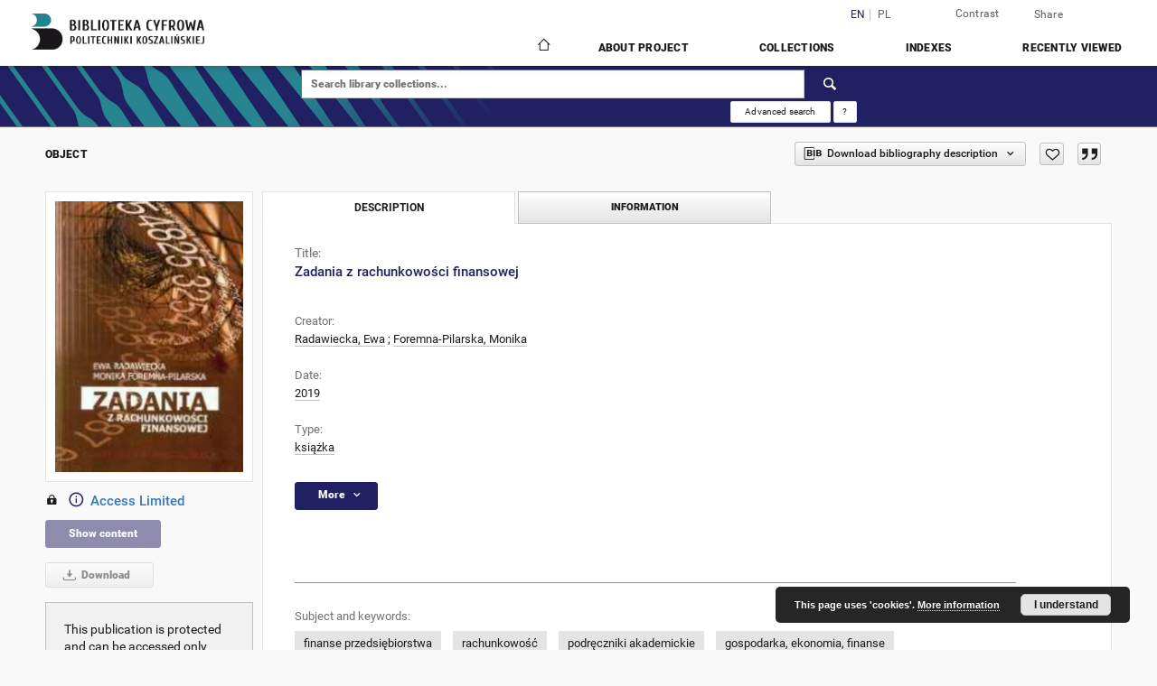

--- FILE ---
content_type: text/html;charset=utf-8
request_url: https://dlibra.tu.koszalin.pl/dlibra/publication/1132/edition/content
body_size: 105651
content:
<!doctype html>
<html lang="en">
	<head>
		<script src="https://dlibra.tu.koszalin.pl/style/dlibra/default/js/script-jquery.min.js"></script>

		


<meta charset="utf-8">
<meta http-equiv="X-UA-Compatible" content="IE=edge">
<meta name="viewport" content="width=device-width, initial-scale=1">


<title>Zadania z rachunkowości finansowej - Biblioteka Cyfrowa Politechniki Koszalińskiej</title>
<meta name="Description" content="Wydanie 3" />

<meta property="og:url"                content="https://dlibra.tu.koszalin.pl/dlibra/publication/1132/edition/content" />
<meta property="og:type"               content="Object" />
<meta property="og:title"              content="Zadania z rachunkowości finansowej - Biblioteka Cyfrowa Politechniki Koszalińskiej" />
<meta property="og:description"        content="Wydanie 3" />
<meta property="og:image"              content="https://dlibra.tu.koszalin.pl/image/edition/thumbnail:docmetadata/1130" />

<link rel="icon" type="image/png" href="https://dlibra.tu.koszalin.pl/style/common/img/icons/favicon.png" sizes="16x16"> 
<link rel="apple-touch-icon" href="https://dlibra.tu.koszalin.pl/style/common/img/icons/apple-touch-icon.png">

<link rel="canonical" href="https://dlibra.tu.koszalin.pl/dlibra/publication/1132/edition/1130?language=en" />

<link rel="stylesheet" href="https://dlibra.tu.koszalin.pl/style/dlibra/default/css/libs.css?20221202180828">
<link rel="stylesheet" href="https://dlibra.tu.koszalin.pl/style/dlibra/default/css/main.css?20221202180828">
<link rel="stylesheet" href="https://dlibra.tu.koszalin.pl/style/dlibra/default/css/colors.css?20221202180828">
<link rel="stylesheet" href="https://dlibra.tu.koszalin.pl/style/dlibra/default/css/custom.css?20221202180828">


	    <link rel="search"  type="application/opensearchdescription+xml" href="https://dlibra.tu.koszalin.pl/BPK_en.xml"  title="BPK" />

										<link rel="meta" type="application/rdf+xml" href="https://dlibra.tu.koszalin.pl/dlibra/rdf.xml?type=e&amp;id=1130"/>
	
	<link rel="schema.DC" href="http://purl.org/dc/elements/1.1/" />
	<!--type is "document" for import all tags into zotero-->
	<meta name="DC.type" content="document" />
	<meta name="DC.identifier" content="https://dlibra.tu.koszalin.pl/publication/1132" />
	
						<meta name="DC.date" content="2019" />
								<meta name="DC.identifier" content="ISBN 9788373652521" />
								<meta name="DC.creator" content="Radawiecka, Ewa" />
					<meta name="DC.creator" content="Foremna-Pilarska, Monika" />
								<meta name="DC.subject" content="finanse przedsiębiorstwa" />
					<meta name="DC.subject" content="rachunkowość" />
					<meta name="DC.subject" content="podręczniki akademickie" />
					<meta name="DC.subject" content="gospodarka, ekonomia, finanse" />
								<meta name="DC.rights" content="Biblioteka Politechniki Koszalińskiej" />
					<meta name="DC.rights" content="intranet" />
								<meta name="DC.format" content="image/x.djvu" />
								<meta name="DC.publisher" content="Politechnika Koszalińska" />
								<meta name="DC.description" content="Wydanie 3" />
								<meta name="DC.language" content="pol" />
								<meta name="DC.issued" content="2019" />
								<meta name="DC.title" content="Zadania z rachunkowości finansowej" />
								<meta name="DC.type" content="książka" />
								<meta name="DC.relation" content="oai:dlibra.tu.koszalin.pl:publication:1132" />
			
										<meta name="citation_title" content="Zadania z rachunkowości finansowej" />
				<meta name="citation_author" content="Radawiecka, Ewa" />
		<meta name="citation_author" content="Foremna-Pilarska, Monika" />
						<meta name="citation_online_date" content="2019/05/15" />
		
							

			
				</head>

	<body class="">

		
		<div class="container--main">

			<header class="header--main" tabindex="-1">

  <ul class="skip-links list-unstyled">
    <li><a href="#navigationTop" class="inner" tabindex="0">Skip to main menu</a></li>
        <li><a href="#search-form" class="inner" tabindex="0">Skip to search engine</a></li>
        <li><a href="#main-content" class="inner" tabindex="0">Skip to content</a></li>
    <li><a href="#footer" tabindex="0">Skip to footer</a></li>
  </ul>

      
            
  
  <div class="container--full">
    <nav class="header--top" id="navigationTop">
      <button class="header__menu-toggle navbar-toggle collapsed visible-xs visible-sm" type="button" data-toggle="collapse" data-target="#navbar-collapse" aria-expanded="false" aria-label="Menu">
        <span class="dlibra-icon-menu"></span>
      </button>
      <ul class="header__list hidden-sm hidden-xs">
									      <li class="header__list-item header__list-item--languages hidden-xs hidden-sm">
      <a class="header__list__link header__list__link--language active" href="/" aria-label="English">
          en
      </a>
                                      <a class="header__list__link header__list__link--language" href="https://dlibra.tu.koszalin.pl/dlibra/publication/1132/edition/content?language=pl" aria-label="polski">pl</a>
                  </li>
      <li class="header__languages-item visible-xs visible-sm">
              <a href="https://dlibra.tu.koszalin.pl/dlibra/publication/1132/edition/content?language=en" class="header__languages__link active">en</a>
              <a href="https://dlibra.tu.koszalin.pl/dlibra/publication/1132/edition/content?language=pl" class="header__languages__link ">pl</a>
          </li>
  
				        <li class="header__list-item">
          <button class="header__list__link contrast__link" data-contrast="false">
            <span class="dlibra-icon-contrast"></span>
            Contrast
          </button>
        </li>

        <li class="header__list-item">
          <div class="a2a--header">
            <div class="a2a_kit a2a_kit_size_32 a2a_default_style" data-a2a-url="https://dlibra.tu.koszalin.pl/dlibra/publication/1132/edition/content?language=en">
              <a class="a2a_dd header__list__link" href="https://www.addtoany.com/share">Share</a>
            </div>
            <script>
               var a2a_config = a2a_config || {};
               a2a_config.onclick = 1;
               a2a_config.locale = "en";
               a2a_config.color_main = "D7E5ED";
               a2a_config.color_border = "9D9D9D";
               a2a_config.color_link_text = "333333";
               a2a_config.color_link_text_hover = "333333";
               a2a_config.color_bg = "d9d9d9";
               a2a_config.icon_color = "#767676";
							 a2a_config.num_services = 6;
							 a2a_config.prioritize = ["facebook", "wykop", "twitter", "pinterest", "email", "gmail"];
            </script>
            <script async src="//static.addtoany.com/menu/page.js"></script>
          </div>
        </li>
        <li class="header__list-item">
                      <a href="https://dlibra.tu.koszalin.pl/dlibra/login?refUrl=aHR0cHM6Ly9kbGlicmEudHUua29zemFsaW4ucGwvZGxpYnJhL3B1YmxpY2F0aW9uLzExMzIvZWRpdGlvbi9jb250ZW50" class="header__list__link" >
              Login
            </a>
                  </li>
      </ul>
    </nav>
  </div>
  <div class="navbar menu--desktop" role="navigation">
    <div class="container--full">
      <div class="menu__header">
        <a class="menu__logo" href="https://dlibra.tu.koszalin.pl" tabindex="0">
          <img src="https://dlibra.tu.koszalin.pl/style/dlibra/default/img/custom-images/logo.png
" title="Biblioteka Cyfrowa Politechniki Koszalińskiej" alt="Biblioteka Cyfrowa Politechniki Koszalińskiej"/>
        </a>
      </div>
      <div class="menu__collapse js-menu" id="navbar-collapse">
					<div class="menu__back__container visible-xs visible-sm js-back-container">
					</div>
          <button class="header__menu-toggle--inner navbar-toggle collapsed visible-xs visible-sm js-close" type="button" data-toggle="collapse" data-target="#navbar-collapse" aria-expanded="false" aria-label="Close menu"></button>
          <ul class="header__languages visible-xs visible-sm">
                                <li class="header__list-item header__list-item--languages hidden-xs hidden-sm">
      <a class="header__list__link header__list__link--language active" href="/" aria-label="English">
          en
      </a>
                                      <a class="header__list__link header__list__link--language" href="https://dlibra.tu.koszalin.pl/dlibra/publication/1132/edition/content?language=pl" aria-label="polski">pl</a>
                  </li>
      <li class="header__languages-item visible-xs visible-sm">
              <a href="https://dlibra.tu.koszalin.pl/dlibra/publication/1132/edition/content?language=en" class="header__languages__link active">en</a>
              <a href="https://dlibra.tu.koszalin.pl/dlibra/publication/1132/edition/content?language=pl" class="header__languages__link ">pl</a>
          </li>
  
                      </ul>
          <div class="header__user visible-xs visible-sm">
                          <a href="https://dlibra.tu.koszalin.pl/dlibra/login" class="header__user__link pull-left">
                Login
              </a>
							<a href="" class="header__user__link contrast__link" data-contrast="false">
								<span class="dlibra-icon-contrast"></span>
								Contrast
							</a>
              <div class="a2a--header header__user__a2a">
		            <div class="a2a_kit a2a_kit_size_32 a2a_default_style">
		              <a class="a2a_dd header__user__link" href="https://www.addtoany.com/share">Share</a>
		            </div>
		            <script>
		               var a2a_config = a2a_config || {};
		               a2a_config.onclick = 1;
		               a2a_config.locale = "en";
									 a2a_config.num_services = 6;
									 a2a_config.prioritize = ["facebook", "wykop", "twitter", "pinterest", "email", "gmail"];
		            </script>
		            <script async src="//static.addtoany.com/menu/page.js"></script>
		          </div>
                      </div>
          <button class="menu__back hidden js-back">
            <span class="dlibra-icon-chevron-left"></span>
            Back
          </button>
          <ul class="menu__nav nav">
            <li class=" hidden-xs hidden-sm">
                            <a href="https://dlibra.tu.koszalin.pl" class="home" aria-label="Main page">
                <span class="dlibra-icon-home"></span>
              </a>
            </li>
                           	
						<li>
				<a href="#" class="dropdown-toggle hidden-xs hidden-sm js-section-text" data-toggle="dropdown" data-js-section>
					About Project
				</a>
				<a href="#" class="dropdown-toggle visible-xs visible-sm js-section-text" data-toggle="dropdown" data-js-section tabindex="-1">
					About Project
				</a>
								<button class="dlibra-icon-chevron-right visible-xs visible-sm dropdown-toggle dropdown-icon" title="Show/hide objects list" aria-label="Show/hide objects list"></button>
					<ul class="dropdown-menu pull-right">

		<li class="visible-xs header__current js-current">
			<span class="dlibra-icon-chevron-right"></span>
		</li>
									<li>
																					<a href="https://dlibra.tu.koszalin.pl/dlibra/contact" class="menu__nav--no-dropdown">
							Contact
														</a>
				</li>
						</ul>
				</li>
			



                           
  <li class="">
    <a href="#" class="dropdown-toggle hidden-xs hidden-sm js-section-text" data-toggle="dropdown"  data-js-section>
      Collections
    </a>
    <a href="#" class="dropdown-toggle visible-xs visible-sm js-section-text" data-toggle="dropdown"  data-js-section tabindex="-1">
      Collections
    </a>
	    <button class="dlibra-icon-chevron-right visible-xs visible-sm dropdown-toggle dropdown-icon" title="Show/hide objects list" aria-label="Show/hide objects list"></button>
    <ul class="dropdown-menu pull-right">
      <li class="visible-xs visible-sm header__current js-current">
        <span class="dlibra-icon-chevron-right"></span>
      </li>
            	
            	<li>
				<a href="https://dlibra.tu.koszalin.pl/dlibra/collectiondescription/4" class="menu__nav--no-dropdown">
			Na Temat
		</a>
	</li>
            	<li>
				<a href="https://dlibra.tu.koszalin.pl/dlibra/collectiondescription/5" class="menu__nav--no-dropdown">
			Publications of KTU
		</a>
	</li>
            	<li>
				<a href="https://dlibra.tu.koszalin.pl/dlibra/collectiondescription/6" class="menu__nav--no-dropdown">
			Occasional publications
		</a>
	</li>
            	<li>
				<a href="https://dlibra.tu.koszalin.pl/dlibra/collectiondescription/7" class="menu__nav--no-dropdown">
			Multimedia
		</a>
	</li>
            	<li>
				<a href="https://dlibra.tu.koszalin.pl/dlibra/collectiondescription/8" class="menu__nav--no-dropdown">
			Library employees' publications
		</a>
	</li>
            	<li>
				<button class="dlibra-icon-circle-plus hidden-xs hidden-sm dropdown-toggle dropdown-icon" title="Show/hide objects list" aria-label="Show/hide objects list">
		</button><a href="https://dlibra.tu.koszalin.pl/dlibra/collectiondescription/9" class="js-section-text">
			Journals
		</a>
		<button class="dlibra-icon-chevron-right visible-xs visible-sm dropdown-toggle dropdown-icon" title="Show/hide objects list" aria-label="Show/hide objects list"></button>
		<ul class="dropdown-menu">
			<li class="visible-xs visible-sm header__current js-current">
				<span class="dlibra-icon-chevron-right"></span>
			</li>
							<li>
				<a href="https://dlibra.tu.koszalin.pl/dlibra/collectiondescription/10" class="menu__nav--no-dropdown">
			Faculty of Electronics and Computer Science
		</a>
	</li>
							<li>
				<button class="dlibra-icon-circle-plus hidden-xs hidden-sm dropdown-toggle dropdown-icon" title="Show/hide objects list" aria-label="Show/hide objects list">
		</button><a href="https://dlibra.tu.koszalin.pl/dlibra/collectiondescription/11" class="js-section-text">
			Faculty of Mechanical and Power Engineering
		</a>
		<button class="dlibra-icon-chevron-right visible-xs visible-sm dropdown-toggle dropdown-icon" title="Show/hide objects list" aria-label="Show/hide objects list"></button>
		<ul class="dropdown-menu">
			<li class="visible-xs visible-sm header__current js-current">
				<span class="dlibra-icon-chevron-right"></span>
			</li>
							<li>
				<button class="dlibra-icon-circle-plus hidden-xs hidden-sm dropdown-toggle dropdown-icon" title="Show/hide objects list" aria-label="Show/hide objects list">
		</button><a href="https://dlibra.tu.koszalin.pl/dlibra/collectiondescription/18" class="js-section-text">
			Journal of Mechanical and Energy Engineering
		</a>
		<button class="dlibra-icon-chevron-right visible-xs visible-sm dropdown-toggle dropdown-icon" title="Show/hide objects list" aria-label="Show/hide objects list"></button>
		<ul class="dropdown-menu">
			<li class="visible-xs visible-sm header__current js-current">
				<span class="dlibra-icon-chevron-right"></span>
			</li>
							<li>
				<a href="https://dlibra.tu.koszalin.pl/dlibra/collectiondescription/37" class="menu__nav--no-dropdown">
			Vol.6 (46), nr 1
		</a>
	</li>
							<li>
				<a href="https://dlibra.tu.koszalin.pl/dlibra/collectiondescription/20" class="menu__nav--no-dropdown">
			Vol.5 (45), nr 1
		</a>
	</li>
							<li>
				<a href="https://dlibra.tu.koszalin.pl/dlibra/collectiondescription/21" class="menu__nav--no-dropdown">
			Vol.5 (45), nr 2
		</a>
	</li>
							<li>
				<a href="https://dlibra.tu.koszalin.pl/dlibra/collectiondescription/23" class="menu__nav--no-dropdown">
			Vol.4 (44), nr 1
		</a>
	</li>
							<li>
				<a href="https://dlibra.tu.koszalin.pl/dlibra/collectiondescription/24" class="menu__nav--no-dropdown">
			Vol.4 (44), nr 2
		</a>
	</li>
							<li>
				<a href="https://dlibra.tu.koszalin.pl/dlibra/collectiondescription/25" class="menu__nav--no-dropdown">
			Vol.4 (44), nr 3
		</a>
	</li>
							<li>
				<a href="https://dlibra.tu.koszalin.pl/dlibra/collectiondescription/26" class="menu__nav--no-dropdown">
			Vol.4 (44), nr 4
		</a>
	</li>
							<li>
				<a href="https://dlibra.tu.koszalin.pl/dlibra/collectiondescription/27" class="menu__nav--no-dropdown">
			Vol.3 (43), nr 1
		</a>
	</li>
							<li>
				<a href="https://dlibra.tu.koszalin.pl/dlibra/collectiondescription/28" class="menu__nav--no-dropdown">
			Vol.3 (43), nr 2
		</a>
	</li>
							<li>
				<a href="https://dlibra.tu.koszalin.pl/dlibra/collectiondescription/29" class="menu__nav--no-dropdown">
			Vol.3 (43), nr 3
		</a>
	</li>
							<li>
				<a href="https://dlibra.tu.koszalin.pl/dlibra/collectiondescription/30" class="menu__nav--no-dropdown">
			Vol.3 (43), nr 4
		</a>
	</li>
							<li>
				<a href="https://dlibra.tu.koszalin.pl/dlibra/collectiondescription/31" class="menu__nav--no-dropdown">
			Vol.2 (42), nr 1
		</a>
	</li>
							<li>
				<a href="https://dlibra.tu.koszalin.pl/dlibra/collectiondescription/32" class="menu__nav--no-dropdown">
			Vol.2 (42), nr 2
		</a>
	</li>
							<li>
				<a href="https://dlibra.tu.koszalin.pl/dlibra/collectiondescription/33" class="menu__nav--no-dropdown">
			Vol.2 (42), nr 3
		</a>
	</li>
							<li>
				<a href="https://dlibra.tu.koszalin.pl/dlibra/collectiondescription/34" class="menu__nav--no-dropdown">
			Vol.2 (42), nr 4
		</a>
	</li>
							<li>
				<a href="https://dlibra.tu.koszalin.pl/dlibra/collectiondescription/35" class="menu__nav--no-dropdown">
			Vol.1 (41), nr 1
		</a>
	</li>
							<li>
				<a href="https://dlibra.tu.koszalin.pl/dlibra/collectiondescription/36" class="menu__nav--no-dropdown">
			Vol.1 (41), nr 2
		</a>
	</li>
					</ul>
	</li>
					</ul>
	</li>
							<li>
				<a href="https://dlibra.tu.koszalin.pl/dlibra/collectiondescription/12" class="menu__nav--no-dropdown">
			Faculty of Civil Engineering, Environmental and Geodetic Sciences
		</a>
	</li>
							<li>
				<a href="https://dlibra.tu.koszalin.pl/dlibra/collectiondescription/13" class="menu__nav--no-dropdown">
			Faculty of Economic Science
		</a>
	</li>
							<li>
				<a href="https://dlibra.tu.koszalin.pl/dlibra/collectiondescription/14" class="menu__nav--no-dropdown">
			Instytut Neofilologii i Komunikacji Społecznej
		</a>
	</li>
							<li>
				<a href="https://dlibra.tu.koszalin.pl/dlibra/collectiondescription/17" class="menu__nav--no-dropdown">
			Faculty of Humanities
		</a>
	</li>
							<li>
				<button class="dlibra-icon-circle-plus hidden-xs hidden-sm dropdown-toggle dropdown-icon" title="Show/hide objects list" aria-label="Show/hide objects list">
		</button><a href="https://dlibra.tu.koszalin.pl/dlibra/collectiondescription/19" class="js-section-text">
			Rocznik Ochrona Środowiska
		</a>
		<button class="dlibra-icon-chevron-right visible-xs visible-sm dropdown-toggle dropdown-icon" title="Show/hide objects list" aria-label="Show/hide objects list"></button>
		<ul class="dropdown-menu">
			<li class="visible-xs visible-sm header__current js-current">
				<span class="dlibra-icon-chevron-right"></span>
			</li>
							<li>
				<a href="https://dlibra.tu.koszalin.pl/dlibra/collectiondescription/64" class="menu__nav--no-dropdown">
			Vol.26
		</a>
	</li>
							<li>
				<a href="https://dlibra.tu.koszalin.pl/dlibra/collectiondescription/63" class="menu__nav--no-dropdown">
			Vol.25
		</a>
	</li>
							<li>
				<a href="https://dlibra.tu.koszalin.pl/dlibra/collectiondescription/61" class="menu__nav--no-dropdown">
			Vol.24
		</a>
	</li>
							<li>
				<a href="https://dlibra.tu.koszalin.pl/dlibra/collectiondescription/38" class="menu__nav--no-dropdown">
			Vol.23
		</a>
	</li>
							<li>
				<a href="https://dlibra.tu.koszalin.pl/dlibra/collectiondescription/39" class="menu__nav--no-dropdown">
			Vol.22
		</a>
	</li>
							<li>
				<a href="https://dlibra.tu.koszalin.pl/dlibra/collectiondescription/40" class="menu__nav--no-dropdown">
			Vol.21
		</a>
	</li>
							<li>
				<a href="https://dlibra.tu.koszalin.pl/dlibra/collectiondescription/41" class="menu__nav--no-dropdown">
			Vol.20
		</a>
	</li>
							<li>
				<a href="https://dlibra.tu.koszalin.pl/dlibra/collectiondescription/42" class="menu__nav--no-dropdown">
			Vol.19
		</a>
	</li>
							<li>
				<a href="https://dlibra.tu.koszalin.pl/dlibra/collectiondescription/43" class="menu__nav--no-dropdown">
			Vol.18
		</a>
	</li>
							<li>
				<a href="https://dlibra.tu.koszalin.pl/dlibra/collectiondescription/44" class="menu__nav--no-dropdown">
			Vol.17
		</a>
	</li>
							<li>
				<a href="https://dlibra.tu.koszalin.pl/dlibra/collectiondescription/45" class="menu__nav--no-dropdown">
			Vol.16
		</a>
	</li>
							<li>
				<a href="https://dlibra.tu.koszalin.pl/dlibra/collectiondescription/46" class="menu__nav--no-dropdown">
			Vol.15
		</a>
	</li>
							<li>
				<a href="https://dlibra.tu.koszalin.pl/dlibra/collectiondescription/47" class="menu__nav--no-dropdown">
			Vol.14
		</a>
	</li>
							<li>
				<a href="https://dlibra.tu.koszalin.pl/dlibra/collectiondescription/48" class="menu__nav--no-dropdown">
			Vol.13
		</a>
	</li>
							<li>
				<a href="https://dlibra.tu.koszalin.pl/dlibra/collectiondescription/49" class="menu__nav--no-dropdown">
			Vol.12
		</a>
	</li>
							<li>
				<a href="https://dlibra.tu.koszalin.pl/dlibra/collectiondescription/50" class="menu__nav--no-dropdown">
			Vol.11
		</a>
	</li>
							<li>
				<a href="https://dlibra.tu.koszalin.pl/dlibra/collectiondescription/51" class="menu__nav--no-dropdown">
			Vol.10
		</a>
	</li>
							<li>
				<a href="https://dlibra.tu.koszalin.pl/dlibra/collectiondescription/52" class="menu__nav--no-dropdown">
			Vol.9
		</a>
	</li>
							<li>
				<a href="https://dlibra.tu.koszalin.pl/dlibra/collectiondescription/53" class="menu__nav--no-dropdown">
			Vol.8
		</a>
	</li>
							<li>
				<a href="https://dlibra.tu.koszalin.pl/dlibra/collectiondescription/54" class="menu__nav--no-dropdown">
			Vol.7
		</a>
	</li>
							<li>
				<a href="https://dlibra.tu.koszalin.pl/dlibra/collectiondescription/55" class="menu__nav--no-dropdown">
			Vol.6
		</a>
	</li>
							<li>
				<a href="https://dlibra.tu.koszalin.pl/dlibra/collectiondescription/56" class="menu__nav--no-dropdown">
			Vol.5
		</a>
	</li>
							<li>
				<a href="https://dlibra.tu.koszalin.pl/dlibra/collectiondescription/57" class="menu__nav--no-dropdown">
			Vol.4
		</a>
	</li>
							<li>
				<a href="https://dlibra.tu.koszalin.pl/dlibra/collectiondescription/58" class="menu__nav--no-dropdown">
			Vol.3
		</a>
	</li>
							<li>
				<a href="https://dlibra.tu.koszalin.pl/dlibra/collectiondescription/59" class="menu__nav--no-dropdown">
			Vol.2
		</a>
	</li>
							<li>
				<a href="https://dlibra.tu.koszalin.pl/dlibra/collectiondescription/60" class="menu__nav--no-dropdown">
			Vol.1
		</a>
	</li>
					</ul>
	</li>
					</ul>
	</li>
            	<li>
				<a href="https://dlibra.tu.koszalin.pl/dlibra/collectiondescription/15" class="menu__nav--no-dropdown">
			Rozprawy doktorskie
		</a>
	</li>
            	<li>
				<a href="https://dlibra.tu.koszalin.pl/dlibra/collectiondescription/16" class="menu__nav--no-dropdown">
			Open Access
		</a>
	</li>
            	<li>
				<a href="https://dlibra.tu.koszalin.pl/dlibra/collectiondescription/66" class="menu__nav--no-dropdown">
			Centrum Badań nad Uchodźstwem i Emigracją
		</a>
	</li>
          </ul>
  </li>


                           


<li>
	<a href="#" class="dropdown-toggle hidden-xs hidden-sm js-section-text" data-toggle="dropdown" data-js-section >
		Indexes
	</a>
	<a href="#" class="dropdown-toggle visible-xs visible-sm js-section-text" data-toggle="dropdown" data-js-section  tabindex="-1">
		Indexes
	</a>
		<button class="dlibra-icon-chevron-right visible-xs visible-sm dropdown-toggle dropdown-icon" title="Show/hide objects list" aria-label="Show/hide objects list"></button>
	<ul class="dropdown-menu pull-right">
		<li class="visible-xs visible-sm header__current js-current">
			<span class="dlibra-icon-chevron-right"></span>
		</li>
					<li title="A name given to the resource.">
				<button class="dlibra-icon-circle-plus hidden-xs hidden-sm dropdown-toggle dropdown-icon" title="Show/hide sub-attributes list" aria-label="Show/hide sub-attributes list">
		</button><a href="https://dlibra.tu.koszalin.pl/dlibra/indexsearch?rdfName=Title&amp;ipp=60&amp;p=0" class="js-section-text">
			Title
		</a>
		<button class="dlibra-icon-chevron-right visible-xs visible-sm dropdown-toggle dropdown-icon" title="Show/hide sub-attributes list" aria-label="Show/hide sub-attributes list"></button>
		<ul class="dropdown-menu">
			<li class="visible-xs visible-sm header__current js-current">
				<span class="dlibra-icon-chevron-right"></span>
			</li>
							<li title="An alternative name for the resource.">
				<a href="https://dlibra.tu.koszalin.pl/dlibra/indexsearch?rdfName=Alternative&amp;ipp=60&amp;p=0" class="menu__nav--no-dropdown">
			Alternative title
		</a>
	</li>
							<li title="A short name of the group (e.g., a journal) this resource belongs to.">
				<a href="https://dlibra.tu.koszalin.pl/dlibra/indexsearch?rdfName=GroupTitle&amp;ipp=60&amp;p=0" class="menu__nav--no-dropdown">
			Group publication title
		</a>
	</li>
					</ul>
	</li>
					<li title="An entity primarily responsible for making the resource.">
				<a href="https://dlibra.tu.koszalin.pl/dlibra/indexsearch?rdfName=Creator&amp;ipp=60&amp;p=0" class="menu__nav--no-dropdown">
			Creator
		</a>
	</li>
					<li title="An entity responsible for making contributions to the resource.">
				<a href="https://dlibra.tu.koszalin.pl/dlibra/indexsearch?rdfName=Contributor&amp;ipp=60&amp;p=0" class="menu__nav--no-dropdown">
			Contributor
		</a>
	</li>
					<li title="The topic of the resource.">
				<button class="dlibra-icon-circle-plus hidden-xs hidden-sm dropdown-toggle dropdown-icon" title="Show/hide sub-attributes list" aria-label="Show/hide sub-attributes list">
		</button><a href="https://dlibra.tu.koszalin.pl/dlibra/indexsearch?rdfName=Subject&amp;ipp=60&amp;p=0" class="js-section-text">
			Subject
		</a>
		<button class="dlibra-icon-chevron-right visible-xs visible-sm dropdown-toggle dropdown-icon" title="Show/hide sub-attributes list" aria-label="Show/hide sub-attributes list"></button>
		<ul class="dropdown-menu">
			<li class="visible-xs visible-sm header__current js-current">
				<span class="dlibra-icon-chevron-right"></span>
			</li>
							<li title="Tags assigned by users.">
				<a href="https://dlibra.tu.koszalin.pl/dlibra/indexsearch?rdfName=UserTag&amp;ipp=60&amp;p=0" class="menu__nav--no-dropdown">
			Users' tags
		</a>
	</li>
					</ul>
	</li>
					<li title="The spatial or temporal topic of the resource, the spatial applicability of the resource, or the jurisdiction under which the resource is relevant.">
				<button class="dlibra-icon-circle-plus hidden-xs hidden-sm dropdown-toggle dropdown-icon" title="Show/hide sub-attributes list" aria-label="Show/hide sub-attributes list">
		</button><a href="https://dlibra.tu.koszalin.pl/dlibra/indexsearch?rdfName=Coverage&amp;ipp=60&amp;p=0" class="js-section-text">
			Coverage
		</a>
		<button class="dlibra-icon-chevron-right visible-xs visible-sm dropdown-toggle dropdown-icon" title="Show/hide sub-attributes list" aria-label="Show/hide sub-attributes list"></button>
		<ul class="dropdown-menu">
			<li class="visible-xs visible-sm header__current js-current">
				<span class="dlibra-icon-chevron-right"></span>
			</li>
							<li title="Spatial characteristics of the resource.">
				<a href="https://dlibra.tu.koszalin.pl/dlibra/indexsearch?rdfName=Spatial&amp;ipp=60&amp;p=0" class="menu__nav--no-dropdown">
			Spatial coverage
		</a>
	</li>
							<li title="Temporal characteristics of the resource.">
				<a href="https://dlibra.tu.koszalin.pl/dlibra/indexsearch?rdfName=Temporal&amp;ipp=60&amp;p=0" class="menu__nav--no-dropdown">
			Temporal coverage
		</a>
	</li>
					</ul>
	</li>
					<li title="An account of the resource.">
				<button class="dlibra-icon-circle-plus hidden-xs hidden-sm dropdown-toggle dropdown-icon" title="Show/hide sub-attributes list" aria-label="Show/hide sub-attributes list">
		</button><a href="https://dlibra.tu.koszalin.pl/dlibra/indexsearch?rdfName=Description&amp;ipp=60&amp;p=0" class="js-section-text">
			Description
		</a>
		<button class="dlibra-icon-chevron-right visible-xs visible-sm dropdown-toggle dropdown-icon" title="Show/hide sub-attributes list" aria-label="Show/hide sub-attributes list"></button>
		<ul class="dropdown-menu">
			<li class="visible-xs visible-sm header__current js-current">
				<span class="dlibra-icon-chevron-right"></span>
			</li>
							<li title="A summary of the resource.">
				<a href="https://dlibra.tu.koszalin.pl/dlibra/indexsearch?rdfName=Abstract&amp;ipp=60&amp;p=0" class="menu__nav--no-dropdown">
			Abstract
		</a>
	</li>
							<li title="	A list of subunits of the resource.">
				<a href="https://dlibra.tu.koszalin.pl/dlibra/indexsearch?rdfName=TableOfContents&amp;ipp=60&amp;p=0" class="menu__nav--no-dropdown">
			Table of contents
		</a>
	</li>
							<li title="Place, where the resource was published.">
				<a href="https://dlibra.tu.koszalin.pl/dlibra/indexsearch?rdfName=PlaceOfPublishing&amp;ipp=60&amp;p=0" class="menu__nav--no-dropdown">
			Place of publishing
		</a>
	</li>
							<li title="Institution or person, who financially supported the digitsation of the resource.">
				<a href="https://dlibra.tu.koszalin.pl/dlibra/indexsearch?rdfName=DigitisationSponsor&amp;ipp=60&amp;p=0" class="menu__nav--no-dropdown">
			Digitisation sponsor
		</a>
	</li>
							<li title="Detailed information about the thesis degree.">
				<button class="dlibra-icon-circle-plus hidden-xs hidden-sm dropdown-toggle dropdown-icon" title="Show/hide sub-attributes list" aria-label="Show/hide sub-attributes list">
		</button><a href="https://dlibra.tu.koszalin.pl/dlibra/indexsearch?rdfName=Degree&amp;ipp=60&amp;p=0" class="js-section-text">
			Thesis degree information
		</a>
		<button class="dlibra-icon-chevron-right visible-xs visible-sm dropdown-toggle dropdown-icon" title="Show/hide sub-attributes list" aria-label="Show/hide sub-attributes list"></button>
		<ul class="dropdown-menu">
			<li class="visible-xs visible-sm header__current js-current">
				<span class="dlibra-icon-chevron-right"></span>
			</li>
							<li title="Name of the degree associated with the work as it appears within the work.">
				<a href="https://dlibra.tu.koszalin.pl/dlibra/indexsearch?rdfName=Name&amp;ipp=60&amp;p=0" class="menu__nav--no-dropdown">
			Degree name
		</a>
	</li>
							<li title="Level of education associated with the document.">
				<a href="https://dlibra.tu.koszalin.pl/dlibra/indexsearch?rdfName=Level&amp;ipp=60&amp;p=0" class="menu__nav--no-dropdown">
			Level of degree
		</a>
	</li>
							<li title="Area of study of the intellectual content of the document.">
				<a href="https://dlibra.tu.koszalin.pl/dlibra/indexsearch?rdfName=Discipline&amp;ipp=60&amp;p=0" class="menu__nav--no-dropdown">
			Degree discipline
		</a>
	</li>
							<li title="Institution granting the degree associated with the work.">
				<a href="https://dlibra.tu.koszalin.pl/dlibra/indexsearch?rdfName=Grantor&amp;ipp=60&amp;p=0" class="menu__nav--no-dropdown">
			Degree grantor
		</a>
	</li>
					</ul>
	</li>
					</ul>
	</li>
					<li title="An entity responsible for making the resource available.">
				<a href="https://dlibra.tu.koszalin.pl/dlibra/indexsearch?rdfName=Publisher&amp;ipp=60&amp;p=0" class="menu__nav--no-dropdown">
			Publisher
		</a>
	</li>
					<li title="A point or period of time associated with an event in the lifecycle of the resource.">
				<button class="dlibra-icon-circle-plus hidden-xs hidden-sm dropdown-toggle dropdown-icon" title="Show/hide sub-attributes list" aria-label="Show/hide sub-attributes list">
		</button><a href="https://dlibra.tu.koszalin.pl/dlibra/indexsearch?rdfName=Date&amp;ipp=60&amp;p=0" class="js-section-text">
			Date
		</a>
		<button class="dlibra-icon-chevron-right visible-xs visible-sm dropdown-toggle dropdown-icon" title="Show/hide sub-attributes list" aria-label="Show/hide sub-attributes list"></button>
		<ul class="dropdown-menu">
			<li class="visible-xs visible-sm header__current js-current">
				<span class="dlibra-icon-chevron-right"></span>
			</li>
							<li title="Date of creation of the resource.">
				<a href="https://dlibra.tu.koszalin.pl/dlibra/indexsearch?rdfName=Created&amp;ipp=60&amp;p=0" class="menu__nav--no-dropdown">
			Date created
		</a>
	</li>
							<li title="Date of submission of the resource.">
				<a href="https://dlibra.tu.koszalin.pl/dlibra/indexsearch?rdfName=DateSubmitted&amp;ipp=60&amp;p=0" class="menu__nav--no-dropdown">
			Date submitted
		</a>
	</li>
							<li title="Date of acceptance of the resource.">
				<a href="https://dlibra.tu.koszalin.pl/dlibra/indexsearch?rdfName=DateAccepted&amp;ipp=60&amp;p=0" class="menu__nav--no-dropdown">
			Date accepted
		</a>
	</li>
							<li title="Date of formal issuance (e.g. publication) of the resource.">
				<a href="https://dlibra.tu.koszalin.pl/dlibra/indexsearch?rdfName=Issued&amp;ipp=60&amp;p=0" class="menu__nav--no-dropdown">
			Date issued
		</a>
	</li>
							<li title="Date of copyright.">
				<a href="https://dlibra.tu.koszalin.pl/dlibra/indexsearch?rdfName=DateCopyrighted&amp;ipp=60&amp;p=0" class="menu__nav--no-dropdown">
			Date copyrighted
		</a>
	</li>
							<li title="Date on which the resource was changed.">
				<a href="https://dlibra.tu.koszalin.pl/dlibra/indexsearch?rdfName=Modified&amp;ipp=60&amp;p=0" class="menu__nav--no-dropdown">
			Date modified
		</a>
	</li>
							<li title="Date (often a range) that the resource became or will become available.">
				<a href="https://dlibra.tu.koszalin.pl/dlibra/indexsearch?rdfName=Available&amp;ipp=60&amp;p=0" class="menu__nav--no-dropdown">
			Date available
		</a>
	</li>
							<li title="Date (often a range) of validity of a resource.">
				<a href="https://dlibra.tu.koszalin.pl/dlibra/indexsearch?rdfName=Valid&amp;ipp=60&amp;p=0" class="menu__nav--no-dropdown">
			Date valid
		</a>
	</li>
					</ul>
	</li>
					<li title="The nature or genre of the resource.">
				<a href="https://dlibra.tu.koszalin.pl/dlibra/indexsearch?rdfName=Type&amp;ipp=60&amp;p=0" class="menu__nav--no-dropdown">
			Type
		</a>
	</li>
					<li title="The file format, physical medium, or dimensions of the resource.">
				<button class="dlibra-icon-circle-plus hidden-xs hidden-sm dropdown-toggle dropdown-icon" title="Show/hide sub-attributes list" aria-label="Show/hide sub-attributes list">
		</button><a href="https://dlibra.tu.koszalin.pl/dlibra/indexsearch?rdfName=Format&amp;ipp=60&amp;p=0" class="js-section-text">
			Format
		</a>
		<button class="dlibra-icon-chevron-right visible-xs visible-sm dropdown-toggle dropdown-icon" title="Show/hide sub-attributes list" aria-label="Show/hide sub-attributes list"></button>
		<ul class="dropdown-menu">
			<li class="visible-xs visible-sm header__current js-current">
				<span class="dlibra-icon-chevron-right"></span>
			</li>
							<li title="The size or duration of the resource.">
				<a href="https://dlibra.tu.koszalin.pl/dlibra/indexsearch?rdfName=Extent&amp;ipp=60&amp;p=0" class="menu__nav--no-dropdown">
			Extent
		</a>
	</li>
							<li title="The material or physical carrier of the resource.">
				<a href="https://dlibra.tu.koszalin.pl/dlibra/indexsearch?rdfName=Medium&amp;ipp=60&amp;p=0" class="menu__nav--no-dropdown">
			Medium
		</a>
	</li>
					</ul>
	</li>
					<li title="An unambiguous reference to the resource within a given context.">
				<button class="dlibra-icon-circle-plus hidden-xs hidden-sm dropdown-toggle dropdown-icon" title="Show/hide sub-attributes list" aria-label="Show/hide sub-attributes list">
		</button><a href="https://dlibra.tu.koszalin.pl/dlibra/indexsearch?rdfName=Identifier&amp;ipp=60&amp;p=0" class="js-section-text">
			Identifier
		</a>
		<button class="dlibra-icon-chevron-right visible-xs visible-sm dropdown-toggle dropdown-icon" title="Show/hide sub-attributes list" aria-label="Show/hide sub-attributes list"></button>
		<ul class="dropdown-menu">
			<li class="visible-xs visible-sm header__current js-current">
				<span class="dlibra-icon-chevron-right"></span>
			</li>
							<li title="A call number used to indicate the location of a physical resource in the collections of the institution owning it.">
				<a href="https://dlibra.tu.koszalin.pl/dlibra/indexsearch?rdfName=CallNumber&amp;ipp=60&amp;p=0" class="menu__nav--no-dropdown">
			Call number
		</a>
	</li>
							<li title="A bibliographic reference for the resource.">
				<a href="https://dlibra.tu.koszalin.pl/dlibra/indexsearch?rdfName=BibliographicCitation&amp;ipp=60&amp;p=0" class="menu__nav--no-dropdown">
			Bibliographic citation
		</a>
	</li>
							<li title="ISBN">
				<a href="https://dlibra.tu.koszalin.pl/dlibra/indexsearch?rdfName=ISBN&amp;ipp=60&amp;p=0" class="menu__nav--no-dropdown">
			ISBN
		</a>
	</li>
					</ul>
	</li>
					<li title="A related resource from which the described resource is derived.">
				<a href="https://dlibra.tu.koszalin.pl/dlibra/indexsearch?rdfName=Source&amp;ipp=60&amp;p=0" class="menu__nav--no-dropdown">
			Source
		</a>
	</li>
					<li title="A language of the resource.">
				<a href="https://dlibra.tu.koszalin.pl/dlibra/indexsearch?rdfName=Language&amp;ipp=60&amp;p=0" class="menu__nav--no-dropdown">
			Language
		</a>
	</li>
					<li title="A related resource.">
				<button class="dlibra-icon-circle-plus hidden-xs hidden-sm dropdown-toggle dropdown-icon" title="Show/hide sub-attributes list" aria-label="Show/hide sub-attributes list">
		</button><a href="https://dlibra.tu.koszalin.pl/dlibra/indexsearch?rdfName=Relation&amp;ipp=60&amp;p=0" class="js-section-text">
			Relation
		</a>
		<button class="dlibra-icon-chevron-right visible-xs visible-sm dropdown-toggle dropdown-icon" title="Show/hide sub-attributes list" aria-label="Show/hide sub-attributes list"></button>
		<ul class="dropdown-menu">
			<li class="visible-xs visible-sm header__current js-current">
				<span class="dlibra-icon-chevron-right"></span>
			</li>
							<li title="A related resource that is included either physically or logically in the described resource.">
				<a href="https://dlibra.tu.koszalin.pl/dlibra/indexsearch?rdfName=HasPart&amp;ipp=60&amp;p=0" class="menu__nav--no-dropdown">
			Has part
		</a>
	</li>
							<li title="A related resource in which the described resource is physically or logically included.">
				<a href="https://dlibra.tu.koszalin.pl/dlibra/indexsearch?rdfName=IsPartOf&amp;ipp=60&amp;p=0" class="menu__nav--no-dropdown">
			Is part of
		</a>
	</li>
							<li title="A related resource that is a version, edition, or adaptation of the described resource.">
				<a href="https://dlibra.tu.koszalin.pl/dlibra/indexsearch?rdfName=HasVersion&amp;ipp=60&amp;p=0" class="menu__nav--no-dropdown">
			Has version
		</a>
	</li>
							<li title="A related resource of which the described resource is a version, edition, or adaptation.">
				<a href="https://dlibra.tu.koszalin.pl/dlibra/indexsearch?rdfName=IsVersionOf&amp;ipp=60&amp;p=0" class="menu__nav--no-dropdown">
			Is version of
		</a>
	</li>
							<li title="A related resource that is substantially the same as the pre-existing described resource, but in another format.">
				<a href="https://dlibra.tu.koszalin.pl/dlibra/indexsearch?rdfName=HasFormat&amp;ipp=60&amp;p=0" class="menu__nav--no-dropdown">
			Has format
		</a>
	</li>
							<li title="A related resource that is substantially the same as the described resource, but in another format.">
				<a href="https://dlibra.tu.koszalin.pl/dlibra/indexsearch?rdfName=IsFormatOf&amp;ipp=60&amp;p=0" class="menu__nav--no-dropdown">
			Is format of
		</a>
	</li>
							<li title="A related resource that is referenced, cited, or otherwise pointed to by the described resource.">
				<a href="https://dlibra.tu.koszalin.pl/dlibra/indexsearch?rdfName=References&amp;ipp=60&amp;p=0" class="menu__nav--no-dropdown">
			References
		</a>
	</li>
							<li title="A related resource that references, cites, or otherwise points to the described resource.">
				<a href="https://dlibra.tu.koszalin.pl/dlibra/indexsearch?rdfName=IsReferencedBy&amp;ipp=60&amp;p=0" class="menu__nav--no-dropdown">
			Is referenced by
		</a>
	</li>
							<li title="A related resource that is supplanted, displaced, or superseded by the described resource.">
				<a href="https://dlibra.tu.koszalin.pl/dlibra/indexsearch?rdfName=Replaces&amp;ipp=60&amp;p=0" class="menu__nav--no-dropdown">
			Replaces
		</a>
	</li>
							<li title="A related resource that supplants, displaces, or supersedes the described resource.">
				<a href="https://dlibra.tu.koszalin.pl/dlibra/indexsearch?rdfName=IsReplacedBy&amp;ipp=60&amp;p=0" class="menu__nav--no-dropdown">
			Is replaced by
		</a>
	</li>
							<li title="A related resource that is required by the described resource to support its function, delivery, or coherence.">
				<a href="https://dlibra.tu.koszalin.pl/dlibra/indexsearch?rdfName=Requires&amp;ipp=60&amp;p=0" class="menu__nav--no-dropdown">
			Requires
		</a>
	</li>
							<li title="A related resource that requires the described resource to support its function, delivery, or coherence.">
				<a href="https://dlibra.tu.koszalin.pl/dlibra/indexsearch?rdfName=IsRequiredBy&amp;ipp=60&amp;p=0" class="menu__nav--no-dropdown">
			Is required by
		</a>
	</li>
							<li title="An established standard to which the described resource conforms.">
				<a href="https://dlibra.tu.koszalin.pl/dlibra/indexsearch?rdfName=ConformsTo&amp;ipp=60&amp;p=0" class="menu__nav--no-dropdown">
			Conforms to
		</a>
	</li>
					</ul>
	</li>
					<li title="Information about rights held in and over the resource.">
				<button class="dlibra-icon-circle-plus hidden-xs hidden-sm dropdown-toggle dropdown-icon" title="Show/hide sub-attributes list" aria-label="Show/hide sub-attributes list">
		</button><a href="https://dlibra.tu.koszalin.pl/dlibra/indexsearch?rdfName=Rights&amp;ipp=60&amp;p=0" class="js-section-text">
			Rights
		</a>
		<button class="dlibra-icon-chevron-right visible-xs visible-sm dropdown-toggle dropdown-icon" title="Show/hide sub-attributes list" aria-label="Show/hide sub-attributes list"></button>
		<ul class="dropdown-menu">
			<li class="visible-xs visible-sm header__current js-current">
				<span class="dlibra-icon-chevron-right"></span>
			</li>
							<li title="Information about who can access the resource or an indication of its security status.">
				<a href="https://dlibra.tu.koszalin.pl/dlibra/indexsearch?rdfName=AccessRights&amp;ipp=60&amp;p=0" class="menu__nav--no-dropdown">
			Access rights
		</a>
	</li>
							<li title="A legal document giving official permission to do something with the resource.">
				<a href="https://dlibra.tu.koszalin.pl/dlibra/indexsearch?rdfName=License&amp;ipp=60&amp;p=0" class="menu__nav--no-dropdown">
			License
		</a>
	</li>
					</ul>
	</li>
					<li title="A person or organization owning or managing rights over the resource.">
				<a href="https://dlibra.tu.koszalin.pl/dlibra/indexsearch?rdfName=RightsHolder&amp;ipp=60&amp;p=0" class="menu__nav--no-dropdown">
			Rights holder
		</a>
	</li>
					<li title="A statement of any changes in ownership and custody of the resource since its creation that are significant for its authenticity, integrity, and interpretation.">
				<button class="dlibra-icon-circle-plus hidden-xs hidden-sm dropdown-toggle dropdown-icon" title="Show/hide sub-attributes list" aria-label="Show/hide sub-attributes list">
		</button><a href="https://dlibra.tu.koszalin.pl/dlibra/indexsearch?rdfName=Provenance&amp;ipp=60&amp;p=0" class="js-section-text">
			Provenance
		</a>
		<button class="dlibra-icon-chevron-right visible-xs visible-sm dropdown-toggle dropdown-icon" title="Show/hide sub-attributes list" aria-label="Show/hide sub-attributes list"></button>
		<ul class="dropdown-menu">
			<li class="visible-xs visible-sm header__current js-current">
				<span class="dlibra-icon-chevron-right"></span>
			</li>
							<li title="Institution or person responsible for the digitsation of this resource.">
				<a href="https://dlibra.tu.koszalin.pl/dlibra/indexsearch?rdfName=Digitisation&amp;ipp=60&amp;p=0" class="menu__nav--no-dropdown">
			Digitisation
		</a>
	</li>
							<li title="Location of original physical object, which has been digitised.">
				<a href="https://dlibra.tu.koszalin.pl/dlibra/indexsearch?rdfName=LocationOfPhysicalObject&amp;ipp=60&amp;p=0" class="menu__nav--no-dropdown">
			Location of original object
		</a>
	</li>
					</ul>
	</li>
			</ul>
</li>


                           <li>
    <button class="dlibra-icon-chevron-right visible-xs visible-sm dropdown-toggle dropdown-icon" title="Show/hide objects list" aria-label="Show/hide objects list"></button>
  <a href="#" class="dropdown-toggle hidden-xs hidden-sm js-section-text" data-toggle="dropdown" data-js-section>
    Recently viewed
  </a>
  <a href="#" class="dropdown-toggle visible-xs visible-sm js-section-text" data-toggle="dropdown" data-js-section tabindex="-1">
    Recently viewed
  </a>
	<ul class="dropdown-menu pull-right lastviewed">
    <li class="visible-xs visible-sm header__current js-current">
      <span class="dlibra-icon-chevron-right"></span>
    </li>
    <li>
      <a href="#" class="dropdown-toggle js-section-text" data-toggle="dropdown">
        Objects
      </a>
      <button class="dlibra-icon-chevron-right visible-xs visible-sm dropdown-toggle dropdown-icon" title="Show/hide objects list" aria-label="Show/hide objects list"></button>
      <ul class="dropdown-menu pull-right">
        <li class="visible-xs visible-sm header__current js-current">
          <span class="dlibra-icon-chevron-right"></span>
        </li>
		          </ul>
    </li>
    <li>
      <a href="#" class="dropdown-toggle js-section-text" data-toggle="dropdown">
        Collections
      </a>
      <button class="dlibra-icon-chevron-right visible-xs visible-sm dropdown-toggle dropdown-icon" title="Show/hide objects list" aria-label="Show/hide objects list"></button>
      <ul class="dropdown-menu pull-right">
  			<li class="visible-xs visible-sm header__current js-current">
  				<span class="dlibra-icon-chevron-right"></span>
  			</li>
		          </ul>
    </li>
  </ul>
</li>


                      </ul>
          <div class="menu__more hidden js-more">
            <span class="dlibra-icon-chevron-long-down"></span>
          </div>
      </div>
    </div>
  </div>
</header>

							
<section id="search-form">
	<div class="container--full">
		<div class="header__search--subpage parallax-window"
>
			<div class="search__box--subpage">
									<h2 class="search__box--subpage__header" hidden><strong>Biblioteka Cyfrowa Politechniki Koszalińskiej</strong>  contains 2 044 digital objects</h2>
								<form class="search__box--subpage__form" method="get" action="https://dlibra.tu.koszalin.pl/dlibra/results">
					<label class="hidden-access" for="searchInput" title="Search field">Search field</label>
					<input class="search__box--subpage__input" id="searchInput" name="q" placeholder="Search library collections..." required type="text"  maxlength="2001" aria-required="true">
					<input name="action" value="SimpleSearchAction" type="hidden">
					<input name="type" value="-6" type="hidden">
					<input name="p" value="0" type="hidden">
					
										<button class="search__box--subpage__submit" type="submit" title="Search" aria-label="Search">
						<span class="dlibra-icon-search"></span>
					</button>
				</form>

				<div class="search__box--subpage__advanced-container">
					<a href="https://dlibra.tu.koszalin.pl/dlibra/advsearch"
							class="search__box--subpage__advanced"
							aria-label="Advanced search"
							data-advanced-search>
							Advanced search					</a>

					<a href="https://dlibra.tu.koszalin.pl/dlibra/text?id=text-query-format" class="search__box--subpage__advanced-about" aria-label="How to form a search query properly?">
						<span>?</span>
					</a>
				</div>
				<div class="clearfix"></div>
			</div>
					</div>
	</div>
</section>

			
			<div id="main-content" class="anchor"></div>

			
												
<section>
	<div id="publicationComponentData" data-homepageUrl="https://dlibra.tu.koszalin.pl" data-servletName="/dlibra"
		data-isUserLoggedIn="false" data-editionId="1130" data-publicationId="1132"
		data-permReqSuccessMsg="Request sent"
		data-permReqErrorMsg="Sending request failed"
		data-permReqWrongEmailMsg="Wrong email"
		data-permReqEmptyReasonMsg="Message is empty"
		data-youHaveToBeLoggedMsg="You have to be logged in"
		data-favoritesAddedMsg="Added to favorites."
		data-favoritesDeletedMsg="Deleted from favorites"
		data-favoritesErrorMsg="An error occurred while adding to favorites">
	</div>

			<div class="modal fade modal--access" tabindex="-1" role="dialog" data-js-modal="access">
  <div class="modal-dialog js-modal-inner" role="document">
    <div class="modal-content">
      <button type="button" class="modal-close" data-dismiss="modal" aria-label="Close"></button>
      <div class="modal-header">
        <h4 class="modal-title">Secured publication</h4>
      </div>
			<div class="settings__error js-settings-errors">
					<div id="incorrect_captcha" class="settings__error-item js-settings-error" style="display: none;">
						<span>Sending declined. Incorrect text from the image.</span>
						<button class="settings__error-close js-error-close" title="${titleLabel}"
								aria-label="${titleLabel}"></button>
	</div>
	<div id="recaptcha_fail" class="settings__error-item js-settings-error" style="display: none;">
						<span>Sending declined. reCAPTCHA verification has failed.</span>
						<button class="settings__error-close js-error-close" title="${titleLabel}"
								aria-label="${titleLabel}"></button>
	</div>
			</div>
			<form id="sendPermissionRequestForm" action="javascript:void(0)">
				<div class="modal-body">
					 <p class="modal-desc">This publication is unavailable to your account. If you have more privileged account please try to use it
or contact with the institution connected to this digital library.</p>
					 <label class="modal-label" for="userEmail">Type your email<sup>*</sup></label>
					 <input class="modal-input" required type="email" name="userEmail" id="userEmail" value="" >
					 <input type="hidden" name="editionId" value="1130" id="editionId">
					 <input type="hidden" name="publicationId" value="1132" id="publicationId">
					 <label class="modal-label" for="requestReason">Type your reason<sup>*</sup></label>
					 <textarea class="modal-textarea" required name="requestReason" id="requestReason" cols="50" rows="5" ></textarea>
					 <input type="hidden" name="homeURL" id="homeURL" value="https://dlibra.tu.koszalin.pl/dlibra">
					  			<div class="modal-captcha">
			<img id="captcha" src="https://dlibra.tu.koszalin.pl/captcha" width="175" height="40" alt="verification"/>
			<label class="modal-label" for="answer">Enter the text above. <sup>*</sup></label>
			<input class="modal-input" name="answer" id="answer" type="text" size="30" maxLength="30" required
				   aria-required="true"/>
		</div>
					</div>
				<div class="modal-footer">
					<button type="button" class="btn btn-default modal-dismiss" data-dismiss="modal">Cancel</button>
					<button class="modal-submit js-send-request">Send</button>
				</div>
		 </form>
    </div><!-- /.modal-content -->
  </div><!-- /.modal-dialog -->
  <div class="modal-more hidden js-modal-more"></div>
</div><!-- /.modal -->
	
	

			<div class="container--page container--component-object-container">
		<div class="object">
			<div class="object__box--top">
				<h1 class="object__header">Object</h1>
				<div class="object__header-buttons">
					<div class="dropdown object__dropdown">
						<button class="object__dropdown-bib-button dropdown-toggle" type="button" data-toggle="dropdown">
							<span class="dlibra-icon-bib object__dropdown-bib-add"></span>
							<span class="hidden-xs">Download bibliography description</span>
							<span class="dlibra-icon-chevron-down"></span>
						</button>
						<ul class="object__dropdown-bib dropdown-menu pull-right">
							<li>
								<a download="1132.ris" href="https://dlibra.tu.koszalin.pl/dlibra/dlibra.ris?type=e&amp;id=1130">
									ris
								</a>
							</li>
							<li>
								<a download="1132.bib" href="https://dlibra.tu.koszalin.pl/dlibra/dlibra.bib?type=e&amp;id=1130">
									BibTeX
								</a>
							</li>
						</ul>
					</div>
										<button type="button" class="object__button-fav  js-add-fav-object"
						title="Add to favorites" aria-label="Add to favorites"
						data-addToFav="Add to favorites"
						data-deleteFromFav="Remove from favorites"
						data-text-swap=' Remove from favorites'
							data-text-original=' Add to favorites'
						data-ajaxurl="https://dlibra.tu.koszalin.pl/dlibra/ajax.xml"
						data-ajaxparams="wid=Actions&amp;pageId=publication&amp;actionId=AddToFavouriteAction&amp;eid=1130"
						data-addedtofavlab="Added to favourities."
						data-removedfromfavlab="Removed from favourities"
						data-onlylogged="You have to be logged in"
						data-error="An error occured during adding to favourites"
					>
						<span class="dlibra-icon-heart"></span>
					</button>
											<button type="button" class="citations__btn citations__show"
								data-ajaxurl="https://dlibra.tu.koszalin.pl/dlibra/citations.json"
								data-ajaxparams="eid=1130"
								title="Citation">
							<span class="dlibra-icon-citation"></span>
						</button>
														</div>

				<div class="settings__error js-settings-errors">
										<div class="settings__success js-settings-success" style="display: none;">
						<span>Subscribtion state has been changed.</span>
						<button class="settings__error-close js-error-close" title="Close info dialog" aria-label="Close info dialog"></button>
					</div>
					<div class="settings__error-item js-settings-error" style="display: none;" tabindex="-1">
						<span>Error while changing subscribtion state.</span>
						<button class="settings__error-close js-error-close" title="Close info dialog" aria-label="Close info dialog"></button>
					</div>
					<div id="request_sent" class="settings__success" style="display: none;">
						<span>Request for access sent successfully.</span>
						<button class="settings__error-close js-error-close" title="Close info dialog" aria-label="Close info dialog"></button>
					</div>
				</div>
			</div>
			<div class="object__box--left">
				<div class="object__image">
										
																		<img src="https://dlibra.tu.koszalin.pl/image/edition/thumbnail:docmetadata/1130" class="img-responsive" alt=""/>
															</div>

				
				<div class="object__download">
										
						
							<a class="download__header" href="#"  title='You do not have permission to view this object'>
								<div class="download__header-icons hidden-xs">
									<span class="dlibra-icon-locked"></span>
									<span class="dlibra-icon-circle-info info"></span>
								</div>
								<span class="visible-xs">
									<span class="dlibra-icon-locked"></span>
									<span class="dlibra-icon-circle-info info"></span>
								</span>
								Access Limited
							</a>
						
													<div class="download__header--all">
								<ul class="download__buttons disabled">
									<li class="download__buttons-item">
										<a class="download__button" href="" >Show content</a>
									</li>
								</ul>
							</div>
						
						<a class="download__all-button disabled hidden-xs" href="">
							<span class="dlibra-icon-download"></span>
															Download
													</a>
						<div class="clearfix"></div>

									</div>
									<div class="accessMessage accessMessage--left">
			<div class="message">This publication is protected and can be accessed only from certain IPs.</div>
		</div>
				</div>
								<div class="accessMessage accessMessage--top">
			<div class="message">This publication is protected and can be accessed only from certain IPs.</div>
		</div>
				<div class="object__box--right">
				<ul class="nav nav-tabs object__tabs" role="tablist">
					<li class="tab__item" role="presentation">
					<a href="#description" aria-controls="description" role="tab" data-toggle="tab" class="tab__item--description">Description</a>
					</li>
					<li class="tab__item" role="presentation">
					<a href="#info" aria-controls="info" role="tab" data-toggle="tab" class="tab__item--info">Information</a>
					</li>
														</ul>
				<div class="tab-content">
					<div class="tab-content__heading">
						<h2 class="object__title">
															<span class="object__subheader">Title:</span>
								<span class="dlibra-icon-circle-locked"></span>
																																		Zadania z rachunkowości finansowej
																						
						</h2>
					</div>

					<!-- first tab start -->
					<div role="tabpanel" class="tab-pane object__pane" id="description">
						<div class="tab-content__container">
							<div class="desc__info">
																																<h3 class="object__subheader">				Creator:
		</h3>
		<p class="object__desc">
						
																			<a href="https://dlibra.tu.koszalin.pl//dlibra/metadatasearch?action=AdvancedSearchAction&amp;type=-3&amp;val1=Creator:%22Radawiecka%2C+Ewa%22"
					>
					Radawiecka, Ewa</a>
					      		<span class="divider">;</span>

																			<a href="https://dlibra.tu.koszalin.pl//dlibra/metadatasearch?action=AdvancedSearchAction&amp;type=-3&amp;val1=Creator:%22Foremna%5C-Pilarska%2C+Monika%22"
					>
					Foremna-Pilarska, Monika</a>
					      		</p>
	
																											<h3 class="object__subheader">				Date:
		</h3>
		<p class="object__desc">
						
																			<a href="https://dlibra.tu.koszalin.pl//dlibra/metadatasearch?action=AdvancedSearchAction&amp;type=-3&amp;val1=Date:20190101~20191231"
					aria-label="Jan 1, 2019 - Dec 31, 2019">
					2019</a>
					      		</p>
	
																											<h3 class="object__subheader">				Type:
		</h3>
		<p class="object__desc">
						
																			<a href="https://dlibra.tu.koszalin.pl//dlibra/metadatasearch?action=AdvancedSearchAction&amp;type=-3&amp;val1=Type:%22ksi%C4%85%C5%BCka%22"
					>
					książka</a>
					      		</p>
	
																		</div>

															<button class="object__more" type="button" data-toggle="collapse" data-target="#moreInfo" data-object-more="More" data-object-less="Less">
									<span class="text">More</span>
									<span class="icon dlibra-icon-chevron-down"></span>
								</button>
								<div id="moreInfo" class="collapse desc__more-info">
																										<h3 class="object__subheader">				Description:
		</h3>
		<p class="object__desc">
						
																			<a href="https://dlibra.tu.koszalin.pl//dlibra/metadatasearch?action=AdvancedSearchAction&amp;type=-3&amp;val1=Description:%22Wydanie+3%22"
					>
					Wydanie 3</a>
					      		</p>
	
																													<h3 class="object__subheader">				Publisher:
		</h3>
		<p class="object__desc">
						
																			<a href="https://dlibra.tu.koszalin.pl//dlibra/metadatasearch?action=AdvancedSearchAction&amp;type=-3&amp;val1=Publisher:%22Politechnika+Koszali%C5%84ska%22"
					>
					Politechnika Koszalińska</a>
					      		</p>
	
																													<h3 class="object__subheader">				Format:
		</h3>
		<p class="object__desc">
						
																			<a href="https://dlibra.tu.koszalin.pl//dlibra/metadatasearch?action=AdvancedSearchAction&amp;type=-3&amp;val1=Format:%22image%5C%2Fx.djvu%22"
					>
					image/x.djvu</a>
					      		</p>
	
																													<h3 class="object__subheader">				Identifier:
		</h3>
		<p class="object__desc">
						
																			<a href="https://dlibra.tu.koszalin.pl//dlibra/metadatasearch?action=AdvancedSearchAction&amp;type=-3&amp;val1=Identifier:%22ISBN+9788373652521%22"
					>
					ISBN 9788373652521</a>
					      		<span class="divider">;</span>

											<a href="http://fbc.pionier.net.pl/id/oai:dlibra.tu.koszalin.pl:1130" target="_blank">
					oai:dlibra.tu.koszalin.pl:1130<span class="dlibra-icon-chevron-down dlibra-icon-share-mac"></span>
				</a>
			
				      		</p>
	
																													<h3 class="object__subheader">				Language:
		</h3>
		<p class="object__desc">
						
																			<a href="https://dlibra.tu.koszalin.pl//dlibra/metadatasearch?action=AdvancedSearchAction&amp;type=-3&amp;val1=Language:%22pol%22"
					>
					pol</a>
					      		</p>
	
																													<h3 class="object__subheader">				Rights:
		</h3>
		<p class="object__desc">
						
																			<a href="https://dlibra.tu.koszalin.pl//dlibra/metadatasearch?action=AdvancedSearchAction&amp;type=-3&amp;val1=Rights:%22Biblioteka+Politechniki+Koszali%C5%84skiej%22"
					>
					Biblioteka Politechniki Koszalińskiej</a>
					      		</p>
	
															<h3 class="object__subheader">				Access rights:
		</h3>
		<p class="object__desc">
						
																			<a href="https://dlibra.tu.koszalin.pl//dlibra/metadatasearch?action=AdvancedSearchAction&amp;type=-3&amp;val1=AccessRights:%22intranet%22"
					>
					intranet</a>
					      		</p>
	
																											<div class="exlibris__container">
																					<a href="content" target="_blank">
											<img class="exlibris__image" src="https://dlibra.tu.koszalin.pl/exlibris/dostep.png" alt="Exlibris" />
											</a>
																			</div>
								</div>
								<div class="clearfix"></div>
							
							<div class="tab-content__footer">
																	<h3 class="object__subheader">Subject and keywords:</h3>
																																			<a class="object__keyword" href="https://dlibra.tu.koszalin.pl/dlibra/metadatasearch?action=AdvancedSearchAction&amp;type=-3&amp;val1=Subject:%22finanse+przedsi%C4%99biorstwa%22">
											finanse przedsiębiorstwa
										</a>
																			<a class="object__keyword" href="https://dlibra.tu.koszalin.pl/dlibra/metadatasearch?action=AdvancedSearchAction&amp;type=-3&amp;val1=Subject:%22rachunkowo%C5%9B%C4%87%22">
											rachunkowość
										</a>
																			<a class="object__keyword" href="https://dlibra.tu.koszalin.pl/dlibra/metadatasearch?action=AdvancedSearchAction&amp;type=-3&amp;val1=Subject:%22podr%C4%99czniki+akademickie%22">
											podręczniki akademickie
										</a>
																			<a class="object__keyword" href="https://dlibra.tu.koszalin.pl/dlibra/metadatasearch?action=AdvancedSearchAction&amp;type=-3&amp;val1=Subject:%22gospodarka%2C+ekonomia%2C+finanse%22">
											gospodarka, ekonomia, finanse
										</a>
																								</div>
						</div>
					</div>
					<!-- first tab end -->

					<!-- second tab start -->
					<div role="tabpanel" class="tab-pane fade object__pane" id="info">
						<div class="tab-content__container">
							<div class="desc__info">
								<h3 class="object__subheader">Object collections:</h3>
								<ul class="tab-content__collection-list">
																														<li class="tab-content__collection-list-item">
																									<a class="tab-content__collection-link"  href="https://dlibra.tu.koszalin.pl/dlibra/collectiondescription/1">
														Digital Library - Koszalin University of Technology
													</a>
																											>
																																						<a class="tab-content__collection-link"  href="https://dlibra.tu.koszalin.pl/dlibra/collectiondescription/5">
														Publications of KTU
													</a>
																																				</li>
																					<li class="tab-content__collection-list-item">
																									<a class="tab-content__collection-link"  href="https://dlibra.tu.koszalin.pl/dlibra/collectiondescription/1">
														Digital Library - Koszalin University of Technology
													</a>
																											>
																																						<a class="tab-content__collection-link"  href="https://dlibra.tu.koszalin.pl/dlibra/collectiondescription/9">
														Journals
													</a>
																											>
																																						<a class="tab-content__collection-link"  href="https://dlibra.tu.koszalin.pl/dlibra/collectiondescription/19">
														Rocznik Ochrona Środowiska
													</a>
																											>
																																						<a class="tab-content__collection-link"  href="https://dlibra.tu.koszalin.pl/dlibra/collectiondescription/63">
														Vol.25
													</a>
																																				</li>
																											</ul>

								<h3 class="object__subheader">
									Last modified:
								</h3>
								<p class="object__desc">
																		May 11, 2023
																	</p>

																	<h3 class="object__subheader">In our library since:</h3>
									<p class="object__desc">May 15, 2019</p>
									<h3 class="object__subheader">Number of object content hits:</h3>
									<p class="object__desc">9</p>

																	
								<h3 class="object__subheader">All available object's versions:</h3>
								<p class="object__desc">
									<a href="https://dlibra.tu.koszalin.pl/publication/1132">https://dlibra.tu.koszalin.pl/publication/1132</a>
								</p>

								<h3 class="object__subheader">Show description in RDF format:</h3>
								<p class="object__desc">
									<a class="object__button-link" href="https://dlibra.tu.koszalin.pl/dlibra/rdf.xml?type=e&amp;id=1130" target="_blank">
										RDF
									</a>
								</p>

																	<h3 class="object__subheader">Show description in OAI-PMH format:</h3>
									<p class="object__desc">
										<a class="object__button-link" href="https://dlibra.tu.koszalin.pl/dlibra/oai-pmh-repository.xml?verb=GetRecord&amp;metadataPrefix=oai_dc&amp;identifier=oai:dlibra.tu.koszalin.pl:1130"  target="_blank">
											OAI-PMH
										</a>
									</p>
																<div class="tab-content__footer"></div>
							</div>
						</div>
					</div>
					<!-- second tab end -->

					<!-- third tab start -->
					<div role="tabpanel" class="tab-pane fade object__pane" id="structure">
						<ul class="tab-content__tree-list">
										<li class="tab-content__tree-list-item">
			
	<div class="tab-content__tree-fake-list-item ">
					<div class="tab-content__tree-icons-holder">

									<span class="dlibra-icon-file-locked"></span>
							</div>
				<a class="tab-content__tree-link "
				href="https://dlibra.tu.koszalin.pl/dlibra/publication/$node.info.id" aria-label="Go to object description">
			<span class="dlibra-icon-circle-chevron-right"></span>
			
		</a>
	</div>
		</li>
							</ul>
						<div class="tab-content__footer"></div>
					</div>
					<!-- third tab end -->

					<!-- fourth tab start -->
					<div role="tabpanel" class="tab-pane fade object__pane" id="version">
						<table class="tab-content__version">
							<thead>
								<tr>
									<th>Edition name</th>
									<th>Date</th>
								</tr>
							</thead>
							<tbody>
																<tr>
									<td><a href="https://dlibra.tu.koszalin.pl/dlibra/publication/1132/edition/1130">Radawiecka, Ewa, 2019, Zadania z rachunkowości finansowej</a></td>
									<td>May 11, 2023</td>
								</tr>
															</tbody>
						</table>
					</div>
					<!-- fourth tab end -->
				</div>
			</div>
			<div class="clearfix"></div>
		</div>
	</div>
</section>
<div class="clearfix"></div>

<section>
<div class="container--component container--component-similarhits">
	<div class="component__objects constant-container">
		<div class="heading__line--container">
				<h2 class="heading__component">Objects <span class="heading__component subheading">Similar</span></h2>
				
		</div>

		<div class="component__objects--list">
			<div class="objects-carousel owl-carousel">
															
		
	
	
	
	
	
	
		
	<div class="objectbox objectbox--main">

		
		<div class="objectbox__photo">
						
			<a href="https://dlibra.tu.koszalin.pl/dlibra/publication/798/edition/796" aria-label="Zadania z rachunkowości finansowej">
									<figure class="objectbox__photo--image" style="background-image: url('https://dlibra.tu.koszalin.pl/image/edition/thumbnail:result_item/796')">
					</figure>
							</a>
		</div>
		<div class="objectbox__content">
			<div class="objectbox__title">
				<span class="objectbox__text--title" title="Zadania z rachunkowości finansowej">
					<a href="https://dlibra.tu.koszalin.pl/dlibra/publication/798/edition/796">
						Zadania z rachunkowości finansowej					</a>
				</span>
			</div>

			<div class="objectbox__creator">
																																							<p class="objectbox__text--creator"  title="Radawiecka, Ewa; Foremna-Pilarska, Monika" >
											<span class="objectbox__text--creator-span">Radawiecka, Ewa</span>
											<span class="objectbox__text--creator-span">Foremna-Pilarska, Monika</span>
														</p>
			</div>
			<div class="objectbox__date">
				<span class="objectbox__text--date"  title="2011">
											2011
									</span>
			</div>
			<div class="objectbox__type">
				<span class="objectbox__text--date">
																		książka															</span>
			</div>
		</div>
		<div class="objectbox__icons">
				<span class="objectbox__icons--span">
		<button type="button" class=" js-add-fav"
			title="Add to favorites"
			aria-label="Add to favorites"
			data-addToFav="Add to favorites"
			data-deleteFromFav="Remove from favorites"
			data-ajaxurl="https://dlibra.tu.koszalin.pl/dlibra/ajax.xml"
			data-ajaxparams="wid=Actions&amp;pageId=publication&amp;actionId=AddToFavouriteAction&amp;eid=796"
			data-addedtofavlab="Added to favourities."
			data-removedfromfavlab="Removed from favourities"
			data-onlylogged="You have to be logged in"
			data-error="An error occured during adding to favourites"
			value="Add to favorites"
			>
			<span class="dlibra-icon-heart"></span>
		</button>
	</span>

	<div class="objectbox__icons--span">
				<div class="dropdown">
			<button class="dropdown-toggle" type="button" data-toggle="dropdown"
				title="Download bibliography description"
				aria-label="Download bibliography description">
				<i class="dlibra-icon-bib"></i>
			</button>
			<ul class="object__dropdown-bib dropdown-menu pull-left">
				<li>
					<a download="796.ris" href="https://dlibra.tu.koszalin.pl/dlibra/dlibra.ris?type=e&amp;id=796">
						ris
					</a>
				</li>
				<li>
					<a download="796.bib" href="https://dlibra.tu.koszalin.pl/dlibra/dlibra.bib?type=e&amp;id=796">
						BibTeX
					</a>
				</li>
			</ul>
		</div>
	</div>

	<span class="objectbox__icons--span">
			<span class="dlibra-icon-locked" title="Secured publication"></span>
		</span>

	<span class="objectbox__icons--span go">
		
		<a href="https://dlibra.tu.koszalin.pl/dlibra/publication/798/edition/796" aria-label="Show details Zadania z rachunkowości finansowej">
			<span class="dlibra-icon-circle-chevron-right"></span>
		</a>
	</span>

		</div>
	</div>
											
		
	
	
	
	
	
	
		
	<div class="objectbox objectbox--main">

		
		<div class="objectbox__photo">
						
			<a href="https://dlibra.tu.koszalin.pl/dlibra/publication/848/edition/846" aria-label="Zadania z rachunkowości finansowej">
									<figure class="objectbox__photo--image" style="background-image: url('https://dlibra.tu.koszalin.pl/image/edition/thumbnail:result_item/846')">
					</figure>
							</a>
		</div>
		<div class="objectbox__content">
			<div class="objectbox__title">
				<span class="objectbox__text--title" title="Zadania z rachunkowości finansowej">
					<a href="https://dlibra.tu.koszalin.pl/dlibra/publication/848/edition/846">
						Zadania z rachunkowości finansowej					</a>
				</span>
			</div>

			<div class="objectbox__creator">
																																							<p class="objectbox__text--creator"  title="Radawiecka, Ewa; Foremna-Pilarska, Monika" >
											<span class="objectbox__text--creator-span">Radawiecka, Ewa</span>
											<span class="objectbox__text--creator-span">Foremna-Pilarska, Monika</span>
														</p>
			</div>
			<div class="objectbox__date">
				<span class="objectbox__text--date"  title="2014">
											2014
									</span>
			</div>
			<div class="objectbox__type">
				<span class="objectbox__text--date">
																		książka															</span>
			</div>
		</div>
		<div class="objectbox__icons">
				<span class="objectbox__icons--span">
		<button type="button" class=" js-add-fav"
			title="Add to favorites"
			aria-label="Add to favorites"
			data-addToFav="Add to favorites"
			data-deleteFromFav="Remove from favorites"
			data-ajaxurl="https://dlibra.tu.koszalin.pl/dlibra/ajax.xml"
			data-ajaxparams="wid=Actions&amp;pageId=publication&amp;actionId=AddToFavouriteAction&amp;eid=846"
			data-addedtofavlab="Added to favourities."
			data-removedfromfavlab="Removed from favourities"
			data-onlylogged="You have to be logged in"
			data-error="An error occured during adding to favourites"
			value="Add to favorites"
			>
			<span class="dlibra-icon-heart"></span>
		</button>
	</span>

	<div class="objectbox__icons--span">
				<div class="dropdown">
			<button class="dropdown-toggle" type="button" data-toggle="dropdown"
				title="Download bibliography description"
				aria-label="Download bibliography description">
				<i class="dlibra-icon-bib"></i>
			</button>
			<ul class="object__dropdown-bib dropdown-menu pull-left">
				<li>
					<a download="846.ris" href="https://dlibra.tu.koszalin.pl/dlibra/dlibra.ris?type=e&amp;id=846">
						ris
					</a>
				</li>
				<li>
					<a download="846.bib" href="https://dlibra.tu.koszalin.pl/dlibra/dlibra.bib?type=e&amp;id=846">
						BibTeX
					</a>
				</li>
			</ul>
		</div>
	</div>

	<span class="objectbox__icons--span">
			<span class="dlibra-icon-locked" title="Secured publication"></span>
		</span>

	<span class="objectbox__icons--span go">
		
		<a href="https://dlibra.tu.koszalin.pl/dlibra/publication/848/edition/846" aria-label="Show details Zadania z rachunkowości finansowej">
			<span class="dlibra-icon-circle-chevron-right"></span>
		</a>
	</span>

		</div>
	</div>
											
		
	
	
	
	
	
	
		
	<div class="objectbox objectbox--main">

		
		<div class="objectbox__photo">
						
			<a href="https://dlibra.tu.koszalin.pl/dlibra/publication/48/edition/47" aria-label="Zadania z rachunkowości finansowej">
									<figure class="objectbox__photo--image" style="background-image: url('https://dlibra.tu.koszalin.pl/image/edition/thumbnail:result_item/47')">
					</figure>
							</a>
		</div>
		<div class="objectbox__content">
			<div class="objectbox__title">
				<span class="objectbox__text--title" title="Zadania z rachunkowości finansowej">
					<a href="https://dlibra.tu.koszalin.pl/dlibra/publication/48/edition/47">
						Zadania z rachunkowości finansowej					</a>
				</span>
			</div>

			<div class="objectbox__creator">
																																							<p class="objectbox__text--creator"  title="Radawiecka, Ewa; Foremna-Pilarska, Monika" >
											<span class="objectbox__text--creator-span">Radawiecka, Ewa</span>
											<span class="objectbox__text--creator-span">Foremna-Pilarska, Monika</span>
														</p>
			</div>
			<div class="objectbox__date">
				<span class="objectbox__text--date"  title="2009">
											2009
									</span>
			</div>
			<div class="objectbox__type">
				<span class="objectbox__text--date">
																		dokument elektroniczny															</span>
			</div>
		</div>
		<div class="objectbox__icons">
				<span class="objectbox__icons--span">
		<button type="button" class=" js-add-fav"
			title="Add to favorites"
			aria-label="Add to favorites"
			data-addToFav="Add to favorites"
			data-deleteFromFav="Remove from favorites"
			data-ajaxurl="https://dlibra.tu.koszalin.pl/dlibra/ajax.xml"
			data-ajaxparams="wid=Actions&amp;pageId=publication&amp;actionId=AddToFavouriteAction&amp;eid=47"
			data-addedtofavlab="Added to favourities."
			data-removedfromfavlab="Removed from favourities"
			data-onlylogged="You have to be logged in"
			data-error="An error occured during adding to favourites"
			value="Add to favorites"
			>
			<span class="dlibra-icon-heart"></span>
		</button>
	</span>

	<div class="objectbox__icons--span">
				<div class="dropdown">
			<button class="dropdown-toggle" type="button" data-toggle="dropdown"
				title="Download bibliography description"
				aria-label="Download bibliography description">
				<i class="dlibra-icon-bib"></i>
			</button>
			<ul class="object__dropdown-bib dropdown-menu pull-left">
				<li>
					<a download="47.ris" href="https://dlibra.tu.koszalin.pl/dlibra/dlibra.ris?type=e&amp;id=47">
						ris
					</a>
				</li>
				<li>
					<a download="47.bib" href="https://dlibra.tu.koszalin.pl/dlibra/dlibra.bib?type=e&amp;id=47">
						BibTeX
					</a>
				</li>
			</ul>
		</div>
	</div>

	<span class="objectbox__icons--span">
			<span class="dlibra-icon-locked" title="Secured publication"></span>
		</span>

	<span class="objectbox__icons--span go">
		
		<a href="https://dlibra.tu.koszalin.pl/dlibra/publication/48/edition/47" aria-label="Show details Zadania z rachunkowości finansowej">
			<span class="dlibra-icon-circle-chevron-right"></span>
		</a>
	</span>

		</div>
	</div>
											
		
	
	
	
	
	
	
		
	<div class="objectbox objectbox--main">

		
		<div class="objectbox__photo">
						
			<a href="https://dlibra.tu.koszalin.pl/dlibra/publication/1023/edition/1021" aria-label="Zadania z podstaw rachunkowości">
									<figure class="objectbox__photo--image" style="background-image: url('https://dlibra.tu.koszalin.pl/image/edition/thumbnail:result_item/1021')">
					</figure>
							</a>
		</div>
		<div class="objectbox__content">
			<div class="objectbox__title">
				<span class="objectbox__text--title" title="Zadania z podstaw rachunkowości">
					<a href="https://dlibra.tu.koszalin.pl/dlibra/publication/1023/edition/1021">
						Zadania z podstaw rachunkowości					</a>
				</span>
			</div>

			<div class="objectbox__creator">
																																							<p class="objectbox__text--creator"  title="Radawiecka, Ewa; Foremna-Pilarska, Monika" >
											<span class="objectbox__text--creator-span">Radawiecka, Ewa</span>
											<span class="objectbox__text--creator-span">Foremna-Pilarska, Monika</span>
														</p>
			</div>
			<div class="objectbox__date">
				<span class="objectbox__text--date"  title="2017">
											2017
									</span>
			</div>
			<div class="objectbox__type">
				<span class="objectbox__text--date">
																		książka															</span>
			</div>
		</div>
		<div class="objectbox__icons">
				<span class="objectbox__icons--span">
		<button type="button" class=" js-add-fav"
			title="Add to favorites"
			aria-label="Add to favorites"
			data-addToFav="Add to favorites"
			data-deleteFromFav="Remove from favorites"
			data-ajaxurl="https://dlibra.tu.koszalin.pl/dlibra/ajax.xml"
			data-ajaxparams="wid=Actions&amp;pageId=publication&amp;actionId=AddToFavouriteAction&amp;eid=1021"
			data-addedtofavlab="Added to favourities."
			data-removedfromfavlab="Removed from favourities"
			data-onlylogged="You have to be logged in"
			data-error="An error occured during adding to favourites"
			value="Add to favorites"
			>
			<span class="dlibra-icon-heart"></span>
		</button>
	</span>

	<div class="objectbox__icons--span">
				<div class="dropdown">
			<button class="dropdown-toggle" type="button" data-toggle="dropdown"
				title="Download bibliography description"
				aria-label="Download bibliography description">
				<i class="dlibra-icon-bib"></i>
			</button>
			<ul class="object__dropdown-bib dropdown-menu pull-left">
				<li>
					<a download="1021.ris" href="https://dlibra.tu.koszalin.pl/dlibra/dlibra.ris?type=e&amp;id=1021">
						ris
					</a>
				</li>
				<li>
					<a download="1021.bib" href="https://dlibra.tu.koszalin.pl/dlibra/dlibra.bib?type=e&amp;id=1021">
						BibTeX
					</a>
				</li>
			</ul>
		</div>
	</div>

	<span class="objectbox__icons--span">
			<span class="dlibra-icon-locked" title="Secured publication"></span>
		</span>

	<span class="objectbox__icons--span go">
		
		<a href="https://dlibra.tu.koszalin.pl/dlibra/publication/1023/edition/1021" aria-label="Show details Zadania z podstaw rachunkowości">
			<span class="dlibra-icon-circle-chevron-right"></span>
		</a>
	</span>

		</div>
	</div>
											
		
	
	
	
	
	
	
		
	<div class="objectbox objectbox--main">

		
		<div class="objectbox__photo">
						
			<a href="https://dlibra.tu.koszalin.pl/dlibra/publication/797/edition/795" aria-label="Zadania z podstaw rachunkowości">
									<figure class="objectbox__photo--image" style="background-image: url('https://dlibra.tu.koszalin.pl/image/edition/thumbnail:result_item/795')">
					</figure>
							</a>
		</div>
		<div class="objectbox__content">
			<div class="objectbox__title">
				<span class="objectbox__text--title" title="Zadania z podstaw rachunkowości">
					<a href="https://dlibra.tu.koszalin.pl/dlibra/publication/797/edition/795">
						Zadania z podstaw rachunkowości					</a>
				</span>
			</div>

			<div class="objectbox__creator">
																																							<p class="objectbox__text--creator"  title="Radawiecka, Ewa; Foremna-Pilarska, Monika" >
											<span class="objectbox__text--creator-span">Radawiecka, Ewa</span>
											<span class="objectbox__text--creator-span">Foremna-Pilarska, Monika</span>
														</p>
			</div>
			<div class="objectbox__date">
				<span class="objectbox__text--date"  title="2011">
											2011
									</span>
			</div>
			<div class="objectbox__type">
				<span class="objectbox__text--date">
																		książka															</span>
			</div>
		</div>
		<div class="objectbox__icons">
				<span class="objectbox__icons--span">
		<button type="button" class=" js-add-fav"
			title="Add to favorites"
			aria-label="Add to favorites"
			data-addToFav="Add to favorites"
			data-deleteFromFav="Remove from favorites"
			data-ajaxurl="https://dlibra.tu.koszalin.pl/dlibra/ajax.xml"
			data-ajaxparams="wid=Actions&amp;pageId=publication&amp;actionId=AddToFavouriteAction&amp;eid=795"
			data-addedtofavlab="Added to favourities."
			data-removedfromfavlab="Removed from favourities"
			data-onlylogged="You have to be logged in"
			data-error="An error occured during adding to favourites"
			value="Add to favorites"
			>
			<span class="dlibra-icon-heart"></span>
		</button>
	</span>

	<div class="objectbox__icons--span">
				<div class="dropdown">
			<button class="dropdown-toggle" type="button" data-toggle="dropdown"
				title="Download bibliography description"
				aria-label="Download bibliography description">
				<i class="dlibra-icon-bib"></i>
			</button>
			<ul class="object__dropdown-bib dropdown-menu pull-left">
				<li>
					<a download="795.ris" href="https://dlibra.tu.koszalin.pl/dlibra/dlibra.ris?type=e&amp;id=795">
						ris
					</a>
				</li>
				<li>
					<a download="795.bib" href="https://dlibra.tu.koszalin.pl/dlibra/dlibra.bib?type=e&amp;id=795">
						BibTeX
					</a>
				</li>
			</ul>
		</div>
	</div>

	<span class="objectbox__icons--span">
			<span class="dlibra-icon-locked" title="Secured publication"></span>
		</span>

	<span class="objectbox__icons--span go">
		
		<a href="https://dlibra.tu.koszalin.pl/dlibra/publication/797/edition/795" aria-label="Show details Zadania z podstaw rachunkowości">
			<span class="dlibra-icon-circle-chevron-right"></span>
		</a>
	</span>

		</div>
	</div>
											
		
	
	
	
	
	
	
		
	<div class="objectbox objectbox--main">

		
		<div class="objectbox__photo">
						
			<a href="https://dlibra.tu.koszalin.pl/dlibra/publication/283/edition/281" aria-label="Podstawy rachunkowości">
									<figure class="objectbox__photo--image" style="background-image: url('https://dlibra.tu.koszalin.pl/image/edition/thumbnail:result_item/281')">
					</figure>
							</a>
		</div>
		<div class="objectbox__content">
			<div class="objectbox__title">
				<span class="objectbox__text--title" title="Podstawy rachunkowości">
					<a href="https://dlibra.tu.koszalin.pl/dlibra/publication/283/edition/281">
						Podstawy rachunkowości					</a>
				</span>
			</div>

			<div class="objectbox__creator">
																																							<p class="objectbox__text--creator"  title="Foremna-Pilarska, Monika; Radawiecka, Ewa" >
											<span class="objectbox__text--creator-span">Foremna-Pilarska, Monika</span>
											<span class="objectbox__text--creator-span">Radawiecka, Ewa</span>
														</p>
			</div>
			<div class="objectbox__date">
				<span class="objectbox__text--date"  title="2008">
											2008
									</span>
			</div>
			<div class="objectbox__type">
				<span class="objectbox__text--date">
																		książka															</span>
			</div>
		</div>
		<div class="objectbox__icons">
				<span class="objectbox__icons--span">
		<button type="button" class=" js-add-fav"
			title="Add to favorites"
			aria-label="Add to favorites"
			data-addToFav="Add to favorites"
			data-deleteFromFav="Remove from favorites"
			data-ajaxurl="https://dlibra.tu.koszalin.pl/dlibra/ajax.xml"
			data-ajaxparams="wid=Actions&amp;pageId=publication&amp;actionId=AddToFavouriteAction&amp;eid=281"
			data-addedtofavlab="Added to favourities."
			data-removedfromfavlab="Removed from favourities"
			data-onlylogged="You have to be logged in"
			data-error="An error occured during adding to favourites"
			value="Add to favorites"
			>
			<span class="dlibra-icon-heart"></span>
		</button>
	</span>

	<div class="objectbox__icons--span">
				<div class="dropdown">
			<button class="dropdown-toggle" type="button" data-toggle="dropdown"
				title="Download bibliography description"
				aria-label="Download bibliography description">
				<i class="dlibra-icon-bib"></i>
			</button>
			<ul class="object__dropdown-bib dropdown-menu pull-left">
				<li>
					<a download="281.ris" href="https://dlibra.tu.koszalin.pl/dlibra/dlibra.ris?type=e&amp;id=281">
						ris
					</a>
				</li>
				<li>
					<a download="281.bib" href="https://dlibra.tu.koszalin.pl/dlibra/dlibra.bib?type=e&amp;id=281">
						BibTeX
					</a>
				</li>
			</ul>
		</div>
	</div>

	<span class="objectbox__icons--span">
			<span class="dlibra-icon-locked" title="Secured publication"></span>
		</span>

	<span class="objectbox__icons--span go">
		
		<a href="https://dlibra.tu.koszalin.pl/dlibra/publication/283/edition/281" aria-label="Show details Podstawy rachunkowości">
			<span class="dlibra-icon-circle-chevron-right"></span>
		</a>
	</span>

		</div>
	</div>
											
		
	
	
	
	
	
	
		
	<div class="objectbox objectbox--main">

		
		<div class="objectbox__photo">
						
			<a href="https://dlibra.tu.koszalin.pl/dlibra/publication/47/edition/46" aria-label="Zadania z podstaw rachunkowości">
									<figure class="objectbox__photo--image" style="background-image: url('https://dlibra.tu.koszalin.pl/image/edition/thumbnail:result_item/46')">
					</figure>
							</a>
		</div>
		<div class="objectbox__content">
			<div class="objectbox__title">
				<span class="objectbox__text--title" title="Zadania z podstaw rachunkowości">
					<a href="https://dlibra.tu.koszalin.pl/dlibra/publication/47/edition/46">
						Zadania z podstaw rachunkowości					</a>
				</span>
			</div>

			<div class="objectbox__creator">
																																							<p class="objectbox__text--creator"  title="Radawiecka, Ewa; Foremna-Pilarska, Monika" >
											<span class="objectbox__text--creator-span">Radawiecka, Ewa</span>
											<span class="objectbox__text--creator-span">Foremna-Pilarska, Monika</span>
														</p>
			</div>
			<div class="objectbox__date">
				<span class="objectbox__text--date"  title="2008">
											2008
									</span>
			</div>
			<div class="objectbox__type">
				<span class="objectbox__text--date">
																		dokument elektroniczny															</span>
			</div>
		</div>
		<div class="objectbox__icons">
				<span class="objectbox__icons--span">
		<button type="button" class=" js-add-fav"
			title="Add to favorites"
			aria-label="Add to favorites"
			data-addToFav="Add to favorites"
			data-deleteFromFav="Remove from favorites"
			data-ajaxurl="https://dlibra.tu.koszalin.pl/dlibra/ajax.xml"
			data-ajaxparams="wid=Actions&amp;pageId=publication&amp;actionId=AddToFavouriteAction&amp;eid=46"
			data-addedtofavlab="Added to favourities."
			data-removedfromfavlab="Removed from favourities"
			data-onlylogged="You have to be logged in"
			data-error="An error occured during adding to favourites"
			value="Add to favorites"
			>
			<span class="dlibra-icon-heart"></span>
		</button>
	</span>

	<div class="objectbox__icons--span">
				<div class="dropdown">
			<button class="dropdown-toggle" type="button" data-toggle="dropdown"
				title="Download bibliography description"
				aria-label="Download bibliography description">
				<i class="dlibra-icon-bib"></i>
			</button>
			<ul class="object__dropdown-bib dropdown-menu pull-left">
				<li>
					<a download="46.ris" href="https://dlibra.tu.koszalin.pl/dlibra/dlibra.ris?type=e&amp;id=46">
						ris
					</a>
				</li>
				<li>
					<a download="46.bib" href="https://dlibra.tu.koszalin.pl/dlibra/dlibra.bib?type=e&amp;id=46">
						BibTeX
					</a>
				</li>
			</ul>
		</div>
	</div>

	<span class="objectbox__icons--span">
			<span class="dlibra-icon-locked" title="Secured publication"></span>
		</span>

	<span class="objectbox__icons--span go">
		
		<a href="https://dlibra.tu.koszalin.pl/dlibra/publication/47/edition/46" aria-label="Show details Zadania z podstaw rachunkowości">
			<span class="dlibra-icon-circle-chevron-right"></span>
		</a>
	</span>

		</div>
	</div>
											
		
	
	
	
	
	
	
		
	<div class="objectbox objectbox--main">

		
		<div class="objectbox__photo">
						
			<a href="https://dlibra.tu.koszalin.pl/dlibra/publication/167/edition/165" aria-label="Budżetowanie i controlling w podmiotach gospodarczych">
									<figure class="objectbox__photo--image" style="background-image: url('https://dlibra.tu.koszalin.pl/image/edition/thumbnail:result_item/165')">
					</figure>
							</a>
		</div>
		<div class="objectbox__content">
			<div class="objectbox__title">
				<span class="objectbox__text--title" title="Budżetowanie i controlling w podmiotach gospodarczych">
					<a href="https://dlibra.tu.koszalin.pl/dlibra/publication/167/edition/165">
						Budżetowanie i controlling w podmiotach gospodarczych					</a>
				</span>
			</div>

			<div class="objectbox__creator">
																									<p class="objectbox__text--creator"  title="Foremna-Pilarska, Monika" >
											<span class="objectbox__text--creator-span">Foremna-Pilarska, Monika</span>
														</p>
			</div>
			<div class="objectbox__date">
				<span class="objectbox__text--date"  title="2007">
											2007
									</span>
			</div>
			<div class="objectbox__type">
				<span class="objectbox__text--date">
																		książka															</span>
			</div>
		</div>
		<div class="objectbox__icons">
				<span class="objectbox__icons--span">
		<button type="button" class=" js-add-fav"
			title="Add to favorites"
			aria-label="Add to favorites"
			data-addToFav="Add to favorites"
			data-deleteFromFav="Remove from favorites"
			data-ajaxurl="https://dlibra.tu.koszalin.pl/dlibra/ajax.xml"
			data-ajaxparams="wid=Actions&amp;pageId=publication&amp;actionId=AddToFavouriteAction&amp;eid=165"
			data-addedtofavlab="Added to favourities."
			data-removedfromfavlab="Removed from favourities"
			data-onlylogged="You have to be logged in"
			data-error="An error occured during adding to favourites"
			value="Add to favorites"
			>
			<span class="dlibra-icon-heart"></span>
		</button>
	</span>

	<div class="objectbox__icons--span">
				<div class="dropdown">
			<button class="dropdown-toggle" type="button" data-toggle="dropdown"
				title="Download bibliography description"
				aria-label="Download bibliography description">
				<i class="dlibra-icon-bib"></i>
			</button>
			<ul class="object__dropdown-bib dropdown-menu pull-left">
				<li>
					<a download="165.ris" href="https://dlibra.tu.koszalin.pl/dlibra/dlibra.ris?type=e&amp;id=165">
						ris
					</a>
				</li>
				<li>
					<a download="165.bib" href="https://dlibra.tu.koszalin.pl/dlibra/dlibra.bib?type=e&amp;id=165">
						BibTeX
					</a>
				</li>
			</ul>
		</div>
	</div>

	<span class="objectbox__icons--span">
			<span class="dlibra-icon-locked" title="Secured publication"></span>
		</span>

	<span class="objectbox__icons--span go">
		
		<a href="https://dlibra.tu.koszalin.pl/dlibra/publication/167/edition/165" aria-label="Show details Budżetowanie i controlling w podmiotach gospodarczych">
			<span class="dlibra-icon-circle-chevron-right"></span>
		</a>
	</span>

		</div>
	</div>
							</div>
		</div>
		<div class="component__objects--morerow">
	<div class="component__objects--morerow__homepage">
									<a href="https://dlibra.tu.koszalin.pl/dlibra/similarobjects?action=SimpleSearchAction&amp;id=1130" class="component__objects--button-more">More</a>
			</div>
</div>

	</div>
</div>
</section>

	<section class="hidden" data-fbc-carousel>
		<div class="constant-container container--component container--component-similarFBC">
			<div class="component__objects">
				
				<h2 class="heading__component">similar in FBC</h2>
				<div class="component__objects--list">
					<div id="fbcWidget" class="chcontext-widget-wrapper owl-carousel"
						data-resultcount="20"
						data-searchProvider="FBC+"
						data-query="dc_creator:(Radawiecka, Ewa) OR dc_creator:(Foremna-Pilarska, Monika)"
						data-locale="en"
						data-title="similar in FBC"
						data-default-image="https://dlibra.tu.koszalin.pl/style/dlibra/default/img/icons/fbc-icon.svg" >
					</div>
				</div>
				<div class="component__objects--morerow">
					<a href="http://fbc.pionier.net.pl/search#q=dc_creator:(Radawiecka%2C+Ewa)+OR+dc_creator:(Foremna-Pilarska%2C+Monika)" class="component__objects--button-moreFBC" target="_blank">
						More in FBC
						<img src="https://dlibra.tu.koszalin.pl/style/dlibra/default/img/icons/link-new-window.svg" class="component__objects--button-moreFBC--icon" alt="link-zewnętrzny"/>
					</a>
				</div>
			</div>
		</div>
	</section>

	<div class="citations__modal">
    <div class="citations__modal--content">
        <div class="citations__modal__header">
            <span class="citations__modal--close">&times;</span>
            <h3 class="citations__modal__header--text">Citation</h3>
        </div>
        <div class="citations__modal--body targetSet">
            <div class="citations__navbar">
                <p>Citation style:
                                            <select class="citations__select">
                                                            <option value="chicago-author-date">Chicago</option>
                                                            <option value="iso690-author-date">ISO690</option>
                                                    </select>
                                    </p>
            </div>
                            <label id="chicago-author-date-label" for="chicago-author-date" class="citations__modal--citation-label target-label" >Chicago</label>
                <textarea id="chicago-author-date" class="citations__modal--citation target"  readonly></textarea>
                            <label id="iso690-author-date-label" for="iso690-author-date" class="citations__modal--citation-label target-label" style="display: none;">ISO690</label>
                <textarea id="iso690-author-date" class="citations__modal--citation target" style="display: none;" readonly></textarea>
                    </div>
    </div>
</div>

							
		</div>
					<div class="footer">
    <div class="footer__top">
      <div class="constant-container">
        <h2 class="heading__component">Contact details</h2>
        <div class="footer__row">
            <div class="footer__contact">
                <div class="footer__contact-box">
                    <h3 class="footer__contact-box--title footer__text--contact-title">Address</h3>
                    <div class="footer__contact-box--content"><p class="address">
<span>Biblioteka Politechniki Koszalińskiej</span>
<span>ul. Racławicka 15-17</span>
<span>75-620 Koszalin</span></div>
                </div>
                <div class="footer__contact-box">
                    <h3 class="footer__contact-box--title footer__text--contact-title">Phone</h3>
                    <div class="footer__contact-box--content">
						<p>(+48) 94 34 78 455</p>
					</div>
                </div>
                <div class="footer__contact-box">
                    <h3 class="footer__contact-box--title footer__text--contact-title">E-Mail</h3>
					<div class="footer__contact-box--content">
						<p><a href="mailto:dlibra@tu.koszalin.pl">dlibra@tu.koszalin.pl</a></p>
					</div>
                </div>
				                <div class="footer__contact-box">
                    <h3 class="footer__contact-box--title footer__text--contact-title">Visit us!</h3>
										<div class="footer__contact-box--content">
						<p>
                            <a href="https://tu.koszalin.pl/biblioteka" class="social-link link-outside" target="_blank">https://tu.koszalin.pl/biblioteka
                            	<img src="https://dlibra.tu.koszalin.pl/style/dlibra/default/img/icons/link-new-window.svg" class="social-link__external-link" alt="External link, will open in a new tab"/>
                            </a>
                        </p>
					</div>
					                    <div class="footer__social--container">
                                                                                                <div class="footer__contact-box--content">
                            <p><a href="https://www.facebook.com/profile.php?id=100064720265026" class="social-link link-outside link-outside-social" target="_blank" aria-label="Facebook">
                                <span class="sr-only">Facebook External link, will open in a new tab</span>
                                <i class="dlibra-icon-social-facebook"></i>
                            </a></p>
                        </div>
                                            </div>
                </div>
				            </div>
        </div>
      </div>
    </div>
</div>
				<div class="footer" role="navigation" id="footer">
    <div class="footer__center">
      <div class="constant-container">
        <h2 class="heading__component">Sitemap</h2>
        <h3 class="footer__page--title">
          <a href="https://dlibra.tu.koszalin.pl">
            Main page
          </a>
        </h3>
        <div class="footer__row">
        <div class="footer__page">
							

<div class="footer__page-list">
    <h3 class="footer__page-list--title footer__text--contact-title">Collections</h3>
    <ul class="footer__page-list--list">
    	    	
		    	    			        <li class="page-list__item"><a href="https://dlibra.tu.koszalin.pl/dlibra/collectiondescription/4">Na Temat</a></li>
	            	    			        <li class="page-list__item"><a href="https://dlibra.tu.koszalin.pl/dlibra/collectiondescription/5">Publications of KTU</a></li>
	            	    			        <li class="page-list__item"><a href="https://dlibra.tu.koszalin.pl/dlibra/collectiondescription/6">Occasional publications</a></li>
	            	    			        <li class="page-list__item"><a href="https://dlibra.tu.koszalin.pl/dlibra/collectiondescription/7">Multimedia</a></li>
	            	    			        <li class="page-list__item"><a href="https://dlibra.tu.koszalin.pl/dlibra/collectiondescription/8">Library employees' publications</a></li>
	            	    			        <li class="page-list__item"><a href="https://dlibra.tu.koszalin.pl/dlibra/collectiondescription/9">Journals</a></li>
	            	    			        <li class="page-list__item"><a href="https://dlibra.tu.koszalin.pl/dlibra/collectiondescription/15">Rozprawy doktorskie</a></li>
	            	    		    	    		    	        <li class="page-list__divider">...</li>
        <li class="page-list__all"><a class="page-list__all--link" href="https://dlibra.tu.koszalin.pl/dlibra/collectiondescription/1">View all collections</a></li>
    </ul>
</div>

							



<div class="footer__page-list">
    <h3 class="footer__page-list--title footer__text--contact-title">Indexes</h3>
    <ul class="footer__page-list--list">

    					        	<li class="page-list__item"><a href="https://dlibra.tu.koszalin.pl/dlibra/indexsearch?rdfName=Title&amp;ipp=60&amp;p=0">Title</a></li>
	        						        	<li class="page-list__item"><a href="https://dlibra.tu.koszalin.pl/dlibra/indexsearch?rdfName=Creator&amp;ipp=60&amp;p=0">Creator</a></li>
	        						        	<li class="page-list__item"><a href="https://dlibra.tu.koszalin.pl/dlibra/indexsearch?rdfName=Contributor&amp;ipp=60&amp;p=0">Contributor</a></li>
	        						        	<li class="page-list__item"><a href="https://dlibra.tu.koszalin.pl/dlibra/indexsearch?rdfName=Subject&amp;ipp=60&amp;p=0">Subject</a></li>
	        						        	<li class="page-list__item"><a href="https://dlibra.tu.koszalin.pl/dlibra/indexsearch?rdfName=Coverage&amp;ipp=60&amp;p=0">Coverage</a></li>
	        						        	<li class="page-list__item"><a href="https://dlibra.tu.koszalin.pl/dlibra/indexsearch?rdfName=Description&amp;ipp=60&amp;p=0">Description</a></li>
	        						        	<li class="page-list__item"><a href="https://dlibra.tu.koszalin.pl/dlibra/indexsearch?rdfName=Publisher&amp;ipp=60&amp;p=0">Publisher</a></li>
	        																																																				    </ul>
</div>

							

	<div class="footer__page-list">
	    <h3 class="footer__page-list--title footer__text--contact-title">About Project</h3>
	    <ul class="footer__page-list--list">

	    							<li class="page-list__item">
																					<a href="https://dlibra.tu.koszalin.pl/dlibra/contact" class="menu__nav--no-dropdown">
							Contact details
														</a>
				</li>
						    </ul>
	</div>

							<div class="footer__page-list">
	<h3 class="footer__page-list--title footer__text--contact-title">Szukaj w innych bibliotekach cyfrowych</h3>
	<ul class="footer__page-list--list">
		<li class="page-list__item">
			<a href="https://fbc.pionier.net.pl" class="menu__nav--no-dropdown">Federacja Bibliotek Cyfrowych</a>
		</li>
		<li class="page-list__item">
			<a href="https://www.europeana.eu" class="menu__nav--no-dropdown">Europeana</a>
		</li>
	</ul>
</div>

			        </div>
     						
<div class="footer__history">
	<div class="footer__history-list">
    <h3 class="footer__page-list--title footer__text--contact-title">
      User's account
    </h3>
          <a class="footer__login" href="https://dlibra.tu.koszalin.pl/dlibra/login">Log in</a>
    		<h3 class="footer__history-list--title">Recently viewed</h3>
		<ul class="footer__history-list--list">
					</ul>
	</div>
</div>

        	
        </div>
      </div>
    </div>

    

</div>
<footer class="footer__bottom">
  <div class="footer__row">
    <span class="footer__bottom--text">

This service runs on <a href="http://dingo.psnc.pl" target="_blank" aria-label="Dingo will open in a new tab">DInGO dLibra 6.3.17</a> software created by <a href="http://www.pcss.pl" target="_blank">Poznan Supercomputing and Networking Center (PSNC)</a>
</span>
  </div>
</footer>

<div class="cookies">
	<p>This page uses 'cookies'.
		<a href="https://dlibra.tu.koszalin.pl/dlibra/text?id=polityka">More information</a>
		<button class="cookies__button">I understand</button>
	</p>
</div>
		<div class="modal fade modal--addToFav" tabindex="-1" role="dialog" data-js-modal='addToFav'>
		  <div class="modal-dialog" role="document">
		    <div class="modal-content">
		      <div class="modal-body">
		        <p class="js-addToFav-text"></p>
		      </div>
		      <div class="modal-footer pull-right">
		        <button type="button" class="modal-button" data-dismiss="modal">Ok</button>
		      </div>
					<div class="clearfix"></div>
		    </div><!-- /.modal-content -->
		  </div><!-- /.modal-dialog -->
		</div><!-- /.modal -->

		<div class="modal fade modal--msgInfo" tabindex="-1" role="dialog" data-js-modal='msgInfo'>
			<div class="modal-dialog" role="document">
				<div class="modal-content">
					<div class="modal-body">
						<p class="js-msgInfo-text"></p>
					</div>
					<div class="modal-footer pull-right">
						<button type="button" class="modal-button" data-dismiss="modal">Ok</button>
					</div>
					<div class="clearfix"></div>
				</div><!-- /.modal-content -->
			</div><!-- /.modal-dialog -->
		</div><!-- /.modal -->
		

		<script src="https://dlibra.tu.koszalin.pl/style/dlibra/default/js/libs.min.js?20221202180828"></script>
		<script src="https://dlibra.tu.koszalin.pl/style/dlibra/default/js/main.min.js?20221202180828"></script>
		<script src="https://dlibra.tu.koszalin.pl/style/dlibra/default/js/custom.min.js?20221202180828"></script>
	</body>
</html>
